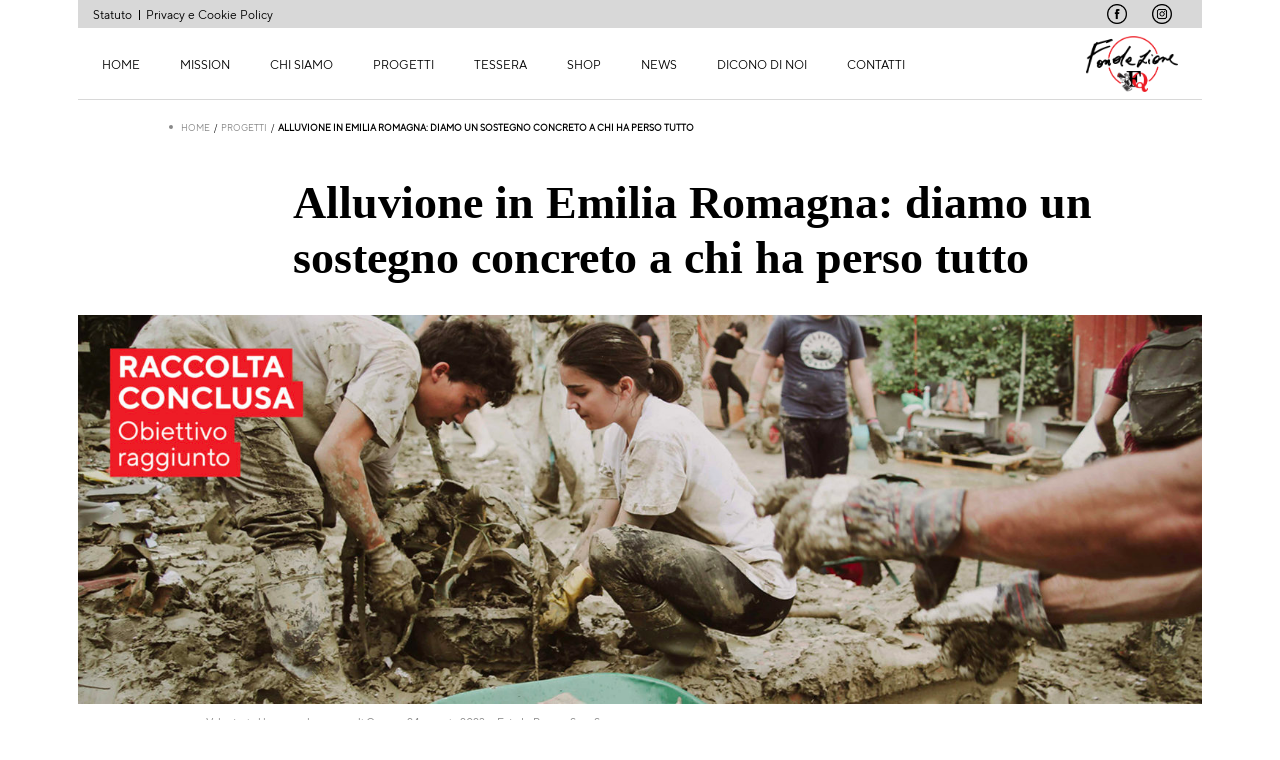

--- FILE ---
content_type: text/html; charset=UTF-8
request_url: https://www.fondazioneilfattoquotidiano.org/2023/05/31/alluvione-in-emilia-romagna-diamo-un-sostegno-concreto-a-chi-ha-perso-tutto/
body_size: 8151
content:
<!doctype html>
<html lang="it-IT">
<head>
	<meta charset="UTF-8">
	<meta name="viewport" content="width=device-width, initial-scale=1">
	<link rel="profile" href="https://gmpg.org/xfn/11">

	<title>Alluvione in Emilia Romagna: diamo un sostegno concreto a chi ha perso tutto &#8211; Fondazione il Fatto Quotidiano</title>
<meta name='robots' content='max-image-preview:large' />
<link rel='dns-prefetch' href='//cdnjs.cloudflare.com' />
<link rel='dns-prefetch' href='//unpkg.com' />
<link rel='dns-prefetch' href='//s.w.org' />
<link rel='dns-prefetch' href='//www.fondazioneilfattoquotidiano.org' />
<link rel="alternate" type="application/rss+xml" title="Fondazione il Fatto Quotidiano &raquo; Feed" href="https://www.fondazioneilfattoquotidiano.org/feed/" />
<link rel="alternate" type="application/rss+xml" title="Fondazione il Fatto Quotidiano &raquo; Feed dei commenti" href="https://www.fondazioneilfattoquotidiano.org/comments/feed/" />
<link rel="alternate" type="application/rss+xml" title="Fondazione il Fatto Quotidiano &raquo; Alluvione in Emilia Romagna: diamo un sostegno concreto a chi ha perso tutto Feed dei commenti" href="https://www.fondazioneilfattoquotidiano.org/2023/05/31/alluvione-in-emilia-romagna-diamo-un-sostegno-concreto-a-chi-ha-perso-tutto/feed/" />
		<script>
			window._wpemojiSettings = {"baseUrl":"https:\/\/s.w.org\/images\/core\/emoji\/13.1.0\/72x72\/","ext":".png","svgUrl":"https:\/\/s.w.org\/images\/core\/emoji\/13.1.0\/svg\/","svgExt":".svg","source":{"concatemoji":"https:\/\/www.fondazioneilfattoquotidiano.org\/wp-includes\/js\/wp-emoji-release.min.js?ver=5.8.1"}};
			!function(e,a,t){var n,r,o,i=a.createElement("canvas"),p=i.getContext&&i.getContext("2d");function s(e,t){var a=String.fromCharCode;p.clearRect(0,0,i.width,i.height),p.fillText(a.apply(this,e),0,0);e=i.toDataURL();return p.clearRect(0,0,i.width,i.height),p.fillText(a.apply(this,t),0,0),e===i.toDataURL()}function c(e){var t=a.createElement("script");t.src=e,t.defer=t.type="text/javascript",a.getElementsByTagName("head")[0].appendChild(t)}for(o=Array("flag","emoji"),t.supports={everything:!0,everythingExceptFlag:!0},r=0;r<o.length;r++)t.supports[o[r]]=function(e){if(!p||!p.fillText)return!1;switch(p.textBaseline="top",p.font="600 32px Arial",e){case"flag":return s([127987,65039,8205,9895,65039],[127987,65039,8203,9895,65039])?!1:!s([55356,56826,55356,56819],[55356,56826,8203,55356,56819])&&!s([55356,57332,56128,56423,56128,56418,56128,56421,56128,56430,56128,56423,56128,56447],[55356,57332,8203,56128,56423,8203,56128,56418,8203,56128,56421,8203,56128,56430,8203,56128,56423,8203,56128,56447]);case"emoji":return!s([10084,65039,8205,55357,56613],[10084,65039,8203,55357,56613])}return!1}(o[r]),t.supports.everything=t.supports.everything&&t.supports[o[r]],"flag"!==o[r]&&(t.supports.everythingExceptFlag=t.supports.everythingExceptFlag&&t.supports[o[r]]);t.supports.everythingExceptFlag=t.supports.everythingExceptFlag&&!t.supports.flag,t.DOMReady=!1,t.readyCallback=function(){t.DOMReady=!0},t.supports.everything||(n=function(){t.readyCallback()},a.addEventListener?(a.addEventListener("DOMContentLoaded",n,!1),e.addEventListener("load",n,!1)):(e.attachEvent("onload",n),a.attachEvent("onreadystatechange",function(){"complete"===a.readyState&&t.readyCallback()})),(n=t.source||{}).concatemoji?c(n.concatemoji):n.wpemoji&&n.twemoji&&(c(n.twemoji),c(n.wpemoji)))}(window,document,window._wpemojiSettings);
		</script>
		<style>
img.wp-smiley,
img.emoji {
	display: inline !important;
	border: none !important;
	box-shadow: none !important;
	height: 1em !important;
	width: 1em !important;
	margin: 0 .07em !important;
	vertical-align: -0.1em !important;
	background: none !important;
	padding: 0 !important;
}
</style>
	<link rel='stylesheet' id='eo-leaflet.js-css'  href='https://www.fondazioneilfattoquotidiano.org/wp-content/plugins/event-organiser/lib/leaflet/leaflet.min.css?ver=1.4.0' media='all' />
<style id='eo-leaflet.js-inline-css'>
.leaflet-popup-close-button{box-shadow:none!important;}
</style>
<link rel='stylesheet' id='wp-block-library-css'  href='https://www.fondazioneilfattoquotidiano.org/wp-includes/css/dist/block-library/style.min.css?ver=5.8.1' media='all' />
<link rel='stylesheet' id='ffq-style-css'  href='https://www.fondazioneilfattoquotidiano.org/wp-content/themes/ffq/style.css?ver=1677833872329' media='all' />
<link rel='stylesheet' id='font-awesome-css'  href='https://www.fondazioneilfattoquotidiano.org/wp-content/themes/ffq/fontawesome-free-5.15.4-web/css/all.css?ver=5.8.1' media='all' />
<link rel='stylesheet' id='ffq-styles-css'  href='https://www.fondazioneilfattoquotidiano.org/wp-content/themes/ffq/css/main.min.css?ver=1677833872329' media='all' />
<script src='https://cdnjs.cloudflare.com/ajax/libs/modernizr/2.8.3/modernizr.min.js?ver=1' id='modernizr-js'></script>
<script src='https://cdnjs.cloudflare.com/ajax/libs/jquery/3.6.0/jquery.min.js?ver=1' id='jQuery-js'></script>
<script src='https://unpkg.com/flickity@2/dist/flickity.pkgd.min.js?ver=1' id='Flickity-js'></script>
<script src='https://www.fondazioneilfattoquotidiano.org/wp-content/themes/ffq/js/vendor/threads-ajax-pagination.js?ver=1' id='ffq-threads-ajax-js-js'></script>
<link rel="https://api.w.org/" href="https://www.fondazioneilfattoquotidiano.org/wp-json/" /><link rel="alternate" type="application/json" href="https://www.fondazioneilfattoquotidiano.org/wp-json/wp/v2/posts/3173" /><link rel="EditURI" type="application/rsd+xml" title="RSD" href="https://www.fondazioneilfattoquotidiano.org/xmlrpc.php?rsd" />
<link rel="wlwmanifest" type="application/wlwmanifest+xml" href="https://www.fondazioneilfattoquotidiano.org/wp-includes/wlwmanifest.xml" /> 
<meta name="generator" content="WordPress 5.8.1" />
<link rel="canonical" href="https://www.fondazioneilfattoquotidiano.org/2023/05/31/alluvione-in-emilia-romagna-diamo-un-sostegno-concreto-a-chi-ha-perso-tutto/" />
<link rel='shortlink' href='https://www.fondazioneilfattoquotidiano.org/?p=3173' />
<link rel="alternate" type="application/json+oembed" href="https://www.fondazioneilfattoquotidiano.org/wp-json/oembed/1.0/embed?url=https%3A%2F%2Fwww.fondazioneilfattoquotidiano.org%2F2023%2F05%2F31%2Falluvione-in-emilia-romagna-diamo-un-sostegno-concreto-a-chi-ha-perso-tutto%2F" />
<link rel="alternate" type="text/xml+oembed" href="https://www.fondazioneilfattoquotidiano.org/wp-json/oembed/1.0/embed?url=https%3A%2F%2Fwww.fondazioneilfattoquotidiano.org%2F2023%2F05%2F31%2Falluvione-in-emilia-romagna-diamo-un-sostegno-concreto-a-chi-ha-perso-tutto%2F&#038;format=xml" />
<link rel="pingback" href="https://www.fondazioneilfattoquotidiano.org/xmlrpc.php"><style>.recentcomments a{display:inline !important;padding:0 !important;margin:0 !important;}</style>
	<!-- Global site tag (gtag.js) - Google Analytics -->
	<script async src="https://www.googletagmanager.com/gtag/js?id=G-0K8CGZ7C7H"></script>
	<script>
		window.dataLayer = window.dataLayer || [];
		function gtag(){dataLayer.push(arguments);}
		gtag('js', new Date());

		gtag('config', 'G-0K8CGZ7C7H');
	</script>
	<meta property="og:title" content=" &raquo; Alluvione in Emilia Romagna: diamo un sostegno concreto a chi ha perso tutto" />
	<meta property="og:type" content="blog" />
	<meta property="og:url" content="https://www.fondazioneilfattoquotidiano.org/2023/05/31/alluvione-in-emilia-romagna-diamo-un-sostegno-concreto-a-chi-ha-perso-tutto/" />
		<meta property="og:image" content="https://www.fondazioneilfattoquotidiano.org/fondazionefq/uploads/2023/05/emilia-anteprima-chiusa-1024x538.jpg" />
		<script async type="text/javascript" src="//clickio.mgr.consensu.org/t/consent_223788.js"></script>
</head>

<body class="post-template-default single single-post postid-3173 single-format-standard">
<div id="page" class="site">
	<a class="skip-link screen-reader-text" href="#primary">Skip to content</a>

	<header id="masthead" class="site-header">

		<div class="banner">
			<div id="banner-navigation" class="banner-navigation">
				<div class="menu-banner-menu-container"><ul id="banner-menu" class="menu"><li id="menu-item-167" class="menu-item menu-item-type-custom menu-item-object-custom menu-item-167"><a href="https://www.fondazioneilfattoquotidiano.org/?page_id=357">Statuto</a></li>
<li id="menu-item-168" class="menu-item menu-item-type-custom menu-item-object-custom menu-item-168"><a href="https://www.fondazioneilfattoquotidiano.org/?page_id=354">Privacy e Cookie Policy</a></li>
</ul></div>			</div><!-- #banner-navigation -->
			<div id="social-navigation" class="social-navigation">
				<div class="menu-social-menu-container"><ul id="social-menu" class="menu"><li id="menu-item-170" class="ico-social-facebook menu-item menu-item-type-custom menu-item-object-custom menu-item-170"><a title="Facebook" target="_blank" rel="noopener" href="https://www.facebook.com/fondazionefattoquotidiano">Facebook</a></li>
<li id="menu-item-253" class="ico-social-instagram menu-item menu-item-type-custom menu-item-object-custom menu-item-253"><a href="https://www.instagram.com/fondazioneilfattoquotidiano/">Instagram</a></li>
</ul></div>			</div><!-- #social-navigation -->
		</div>


		<div class="navigation-container">
			<button class="hamburger-toggle js-hamburger-toggle">Menu</button>
			<nav id="site-navigation" class="main-navigation js-main-navigation">
				<div class="main-navigation-mobile">
					<button class="close-menu-mobile js-close-menu-mobile">Menu</button>
					<a href="https://www.fondazioneilfattoquotidiano.org/" rel="home" class="pjax-container logo-menu-mobile">Fondazione il Fatto Quotidiano</a>
				</div>
				<div class="menu-header-menu-container"><ul id="primary-menu" class="menu"><li id="menu-item-175" class="menu-item menu-item-type-custom menu-item-object-custom menu-item-175"><a href="/">Home</a></li>
<li id="menu-item-1052" class="menu-item menu-item-type-post_type menu-item-object-page menu-item-1052"><a href="https://www.fondazioneilfattoquotidiano.org/mission/">Mission</a></li>
<li id="menu-item-922" class="menu-item menu-item-type-post_type menu-item-object-page menu-item-922"><a href="https://www.fondazioneilfattoquotidiano.org/chi-siamo/">Chi siamo</a></li>
<li id="menu-item-221" class="menu-item menu-item-type-taxonomy menu-item-object-category current-post-ancestor current-menu-parent current-post-parent menu-item-221"><a href="https://www.fondazioneilfattoquotidiano.org/category/progetti/">Progetti</a></li>
<li id="menu-item-1640" class="menu-item menu-item-type-post_type menu-item-object-page menu-item-1640"><a href="https://www.fondazioneilfattoquotidiano.org/tessera/">Tessera</a></li>
<li id="menu-item-224" class="menu-item menu-item-type-custom menu-item-object-custom menu-item-224"><a href="https://shop.tinaba.it/1011812/public/1006543/1005935">Shop</a></li>
<li id="menu-item-1203" class="menu-item menu-item-type-taxonomy menu-item-object-category menu-item-1203"><a href="https://www.fondazioneilfattoquotidiano.org/category/news/">News</a></li>
<li id="menu-item-682" class="menu-item menu-item-type-post_type menu-item-object-page menu-item-682"><a href="https://www.fondazioneilfattoquotidiano.org/dicono-di-noi/">Dicono di noi</a></li>
<li id="menu-item-229" class="menu-item menu-item-type-post_type menu-item-object-page menu-item-229"><a href="https://www.fondazioneilfattoquotidiano.org/contatti/">Contatti</a></li>
</ul></div>
				<div class="menu-social-menu-container"><ul id="social-menu" class="menu"><li class="ico-social-facebook menu-item menu-item-type-custom menu-item-object-custom menu-item-170"><a title="Facebook" target="_blank" rel="noopener" href="https://www.facebook.com/fondazionefattoquotidiano">Facebook</a></li>
<li class="ico-social-instagram menu-item menu-item-type-custom menu-item-object-custom menu-item-253"><a href="https://www.instagram.com/fondazioneilfattoquotidiano/">Instagram</a></li>
</ul></div>				<div class="menu-banner-menu-container"><ul id="banner-menu" class="menu"><li class="menu-item menu-item-type-custom menu-item-object-custom menu-item-167"><a href="https://www.fondazioneilfattoquotidiano.org/?page_id=357">Statuto</a></li>
<li class="menu-item menu-item-type-custom menu-item-object-custom menu-item-168"><a href="https://www.fondazioneilfattoquotidiano.org/?page_id=354">Privacy e Cookie Policy</a></li>
</ul></div>			</nav><!-- #site-navigation -->

			<!-- .site-branding -->
	    <div class="site-branding">
	      <a href="https://www.fondazioneilfattoquotidiano.org/" rel="home" class="pjax-container">Fondazione il Fatto Quotidiano</a>
	    </div><!-- .site-branding -->
		</div>

	</header><!-- #masthead -->

	<main id="primary" class="site-main">

		
<ul id="ffq_breadcrumbs" class="ffq_breadcrumbs"><li class="item-home"><a class="bread-link bread-home" href="https://www.fondazioneilfattoquotidiano.org" title="Home">Home</a></li><li class="separator separator-home"> / </li><li class="item-cat"><a href="https://www.fondazioneilfattoquotidiano.org/category/progetti/">Progetti</a></li><li class="separator"> / </li><li class="item-current item-3173"><strong class="bread-current bread-3173" title="Alluvione in Emilia Romagna: diamo un sostegno concreto a chi ha perso tutto">Alluvione in Emilia Romagna: diamo un sostegno concreto a chi ha perso tutto</strong></li></ul>
<article id="post-3173" class="post-3173 post type-post status-publish format-standard has-post-thumbnail hentry category-progetti">
	<header class="entry-header">
		<h1 class="entry-title">Alluvione in Emilia Romagna: diamo un sostegno concreto a chi ha perso tutto</h1>			<div class="entry-meta">
				<span class="posted-on">Posted on <a href="https://www.fondazioneilfattoquotidiano.org/2023/05/31/alluvione-in-emilia-romagna-diamo-un-sostegno-concreto-a-chi-ha-perso-tutto/" rel="bookmark"><time class="entry-date published" datetime="2023-05-31T00:17:48+02:00">31 Maggio 2023</time><time class="updated" datetime="2025-11-04T16:41:54+01:00">4 Novembre 2025</time></a></span><span class="byline"> by <span class="author vcard"><a class="url fn n" href="https://www.fondazioneilfattoquotidiano.org/author/ifelicetti/">IFelicetti</a></span></span>			</div><!-- .entry-meta -->
			</header><!-- .entry-header -->

	<!-- ?php ffq_post_thumbnail(); ? -->

	<div class="entry-content">
		
<figure class="block-full-image wp-block-acf-full-image" id="full-image-block_64709f5a2ddb1">
  <img width="2560" height="886" src="https://www.fondazioneilfattoquotidiano.org/fondazionefq/uploads/2023/05/emilia-det-chiusa-scaled.jpg" class="attachment-full size-full" alt="" loading="lazy" srcset="https://www.fondazioneilfattoquotidiano.org/fondazionefq/uploads/2023/05/emilia-det-chiusa-scaled.jpg 2560w, https://www.fondazioneilfattoquotidiano.org/fondazionefq/uploads/2023/05/emilia-det-chiusa-300x104.jpg 300w, https://www.fondazioneilfattoquotidiano.org/fondazionefq/uploads/2023/05/emilia-det-chiusa-1024x354.jpg 1024w, https://www.fondazioneilfattoquotidiano.org/fondazionefq/uploads/2023/05/emilia-det-chiusa-768x266.jpg 768w, https://www.fondazioneilfattoquotidiano.org/fondazionefq/uploads/2023/05/emilia-det-chiusa-1536x532.jpg 1536w, https://www.fondazioneilfattoquotidiano.org/fondazionefq/uploads/2023/05/emilia-det-chiusa-2048x709.jpg 2048w" sizes="(max-width: 2560px) 100vw, 2560px" />  <figcaption>Volontari al lavoro nel comune di Cesena, 24 maggio 2023 — Foto LaPresse, Sara Sonnessa</figcaption>
</figure>




<div id="personas-block_64709da6d9ae2" class="block-personas wp-block-acf-personas">
</div>



<div class="block-right-paragraph wp-block-acf-right-paragraph" id="right-paragraph-block_64709bf07db6d">
  <p>Per dare un supporto concreto all’emergenza alluvionale in Romagna, la <em><strong>Fondazione Il Fatto Quotidiano</strong></em> e l&#8217;associazione<em> ravennate <strong>Cuore e Territorio</strong></em> hanno avviato una raccolta fondi per <strong>reperire beni di prima necessità</strong> per gli sfollati e sostenere i servizi di <strong>assistenza in favore di famiglie e persone fragili</strong>, la cui condizione è aggravata dall’inondazione.</p>
<p>Oggi, la maggioranza delle persone è rientrata nelle proprie abitazioni, ma la situazione è ancora drammatica. <strong>Servono generi di prima necessità: non solo cibo</strong>,<strong> ma anche vestiti</strong>,<strong> soprattutto per i bambini</strong>.</p>
<p>Alcuni paesi sono ancora in condizioni fortemente critiche. A Conselice, tuttora allagata, <strong>l’acqua è stagnante</strong>,<strong> con gravi rischi sanitari</strong>. <strong>Molte strade sono ancora bloccate</strong> dai materiali travolti dall’acqua, diventati <strong>rifiuti maleodoranti</strong> con l&#8217;esposizione al sole.</p>
<p><strong>Molte persone hanno perso tutto. Il loro primo pensiero è ricostruire. Aiutiamole con un sostegno economico</strong>.</p>
</div>




<div id="personas-block_6470a015c97ca" class="block-personas wp-block-acf-personas">
</div>




<div id="personas-block_6470a01ac97cb" class="block-personas wp-block-acf-personas">
</div>



<div class="block-color-block wp-block-acf-color-block" id="color-block-block_6470a021c97cc">
  <figure><img width="2500" height="2500" src="https://www.fondazioneilfattoquotidiano.org/fondazionefq/uploads/2023/05/emilia-block-det-bonifico.jpg" class="attachment-full size-full" alt="" loading="lazy" srcset="https://www.fondazioneilfattoquotidiano.org/fondazionefq/uploads/2023/05/emilia-block-det-bonifico.jpg 2500w, https://www.fondazioneilfattoquotidiano.org/fondazionefq/uploads/2023/05/emilia-block-det-bonifico-300x300.jpg 300w, https://www.fondazioneilfattoquotidiano.org/fondazionefq/uploads/2023/05/emilia-block-det-bonifico-1024x1024.jpg 1024w, https://www.fondazioneilfattoquotidiano.org/fondazionefq/uploads/2023/05/emilia-block-det-bonifico-150x150.jpg 150w, https://www.fondazioneilfattoquotidiano.org/fondazionefq/uploads/2023/05/emilia-block-det-bonifico-768x768.jpg 768w, https://www.fondazioneilfattoquotidiano.org/fondazionefq/uploads/2023/05/emilia-block-det-bonifico-1536x1536.jpg 1536w, https://www.fondazioneilfattoquotidiano.org/fondazionefq/uploads/2023/05/emilia-block-det-bonifico-2048x2048.jpg 2048w" sizes="(max-width: 2500px) 100vw, 2500px" /></figure>
  <div>
    <span class="label">ALLUVIONE IN EMILIA ROMAGNA</span>
    <h3 class="title-1">Raccolta fondi per sostenere l’assistenza alle comunità emiliane</h3>
    <p><div>La <i>Fondazione Il Fatto Quotidiano</i> intende supportare l’associazione ravennate <i>Cuore e Territorio</i> con una raccolta fondi per reperire beni di prima necessità per gli sfollati e sostenere i servizi di assistenza in favore di famiglie fragili, la cui condizione è aggravata dall’emergenza alluvione.<b></b></div>
</p>
    <a href="https://crowdfunding.tinaba.it/raccolta-fondi-per-sostenere-l-assistenza-alle-comunita-emiliane-colpite-dall-alluvione" class="ajaxlink btn-default white" target="_blank">VAI ALL&#039;INIZIATIVA</a>
  </div>
  <style type="text/css">
      #color-block-block_6470a021c97cc {
          background: ;
      }
  </style>
</div>




<div id="personas-block_6470b4e88718c" class="block-personas wp-block-acf-personas">
</div>




<div id="personas-block_6470b4ea8718d" class="block-personas wp-block-acf-personas">
</div>




<div id="personas-block_6470b4ec8718e" class="block-personas wp-block-acf-personas">
</div>




<div id="high-paragraph-block_6470b4ef8718f" class="block-high-paragraph wp-block-acf-high-paragraph">
  <figure class="high-paragraph-image">
      </figure>
  <div class="high-paragraph-text">
    <p class="p1"><span style="font-weight: 400;"><br />
</span>Le donazioni sono gestite in modo trasparente e sicuro grazie alla collaborazione con <a href="https://bancaprofilo.tinaba.it/charity" target="_blank" rel="noopener"><em><strong>Tinaba</strong></em></a>, piattaforma fintech aperta a tutti i sistemi di pagamento, caratterizzata da una grande semplicità d&#8217;uso.</p>
<p>Un partner tecnologico e strategico che non prevede alcun costo di gestione, né commissioni. <strong>Con Tinaba, ogni euro donato è un euro che arriva per intero al destinatario della raccolta.</strong></p>
  </div>
</div>




<div id="personas-block_6470b4f787190" class="block-personas wp-block-acf-personas">
</div>




<div id="personas-block_6470b4f987191" class="block-personas wp-block-acf-personas">
</div>




<div id="personas-block_6470b4fb87192" class="block-personas wp-block-acf-personas">
</div>
	</div><!-- .entry-content -->

	<!--footer class="entry-footer">
		< ?php ffq_entry_footer(); ?>
	</footer><!- - .entry-footer -->
	<!-- blocco social -->
	<div class="block-social-article">
				<span>Condividi</span>

		<!-- FACEBOOK -->
    <!-- Load Facebook SDK for JavaScript -->
    <div id="fb-root"></div>
    <script>(function(d, s, id) {
    var js, fjs = d.getElementsByTagName(s)[0];
    if (d.getElementById(id)) return;
    js = d.createElement(s); js.id = id;
    js.src = "https://connect.facebook.net/en_US/sdk.js#xfbml=1&version=v3.0";
    fjs.parentNode.insertBefore(js, fjs);
    }(document, 'script', 'facebook-jssdk'));</script>
        <!-- <div class="fb-share-button btn-social" data-href="<	?php echo $current_slug; ?>" data-layout="button_count"></div> -->
		<a class='fb' target="_blank" href="http://www.facebook.com/sharer.php?u=https%3A%2F%2Fwww.fondazioneilfattoquotidiano.org%2F2023%2F05%2F31%2Falluvione-in-emilia-romagna-diamo-un-sostegno-concreto-a-chi-ha-perso-tutto%2F"><i class="fab fa-facebook-f"></i></a>
    <!-- TWITTER -->
    <a target="_blank" class="share-button share-twitter btn-social" href="https://twitter.com/intent/tweet?url=https://www.fondazioneilfattoquotidiano.org/2023/05/31/alluvione-in-emilia-romagna-diamo-un-sostegno-concreto-a-chi-ha-perso-tutto/&text=Alluvione in Emilia Romagna: diamo un sostegno concreto a chi ha perso tutto&via=" title="Tweet this"><i class="fab fa-twitter"></i></a>
    <!-- WHATSAPP -->
		<a class='wh'  target="_blank" href="https://api.whatsapp.com/send?text=Alluvione+in+Emilia+Romagna%3A+diamo+un+sostegno+concreto+a+chi+ha+perso+tutto https%3A%2F%2Fwww.fondazioneilfattoquotidiano.org%2F2023%2F05%2F31%2Falluvione-in-emilia-romagna-diamo-un-sostegno-concreto-a-chi-ha-perso-tutto%2F"><i class="fab fa-whatsapp"></i></a>
    <!-- <script>function openWhatsApp() { window.open('whatsapp://send?text=<	?php echo $current_slug; ?>'); }</script>
    <a href="" onclick="openWhatsApp();" class="share-whatsapp btn-social"><i class="fab fa-whatsapp"></i></a> -->
		<!-- MAIL -->

		<a href="mailto:?subject='Sito Fondazione Il Fatto Quotidiano'&amp;body=https://www.fondazioneilfattoquotidiano.org/2023/05/31/alluvione-in-emilia-romagna-diamo-un-sostegno-concreto-a-chi-ha-perso-tutto/" title="Email"><i class="far fa-envelope"></i></a>
	</div>
	<!-- fine blocco social -->
</article><!-- #post-3173 -->

		<!-- more article -->
		<div class="block-more-article block-three-post container-max-width js-carousel-article">
								<article class="default-post carousel-cell">
		        <span class='label'>Progetti</span>		        <figure><img src="https://www.fondazioneilfattoquotidiano.org/fondazionefq/uploads/2025/10/02-PSD_Immagine-in-evidenza-Raccolta-conclusa1.png" alt=""></figure>
		        <h3 class="title-3">Gaza, due anni all&#8217;inferno: aiutiamo con più forza Medici Senza Frontiere.</h3>
		        <p>La Fondazione Il Fatto Quotidiano in queste ore drammatiche sostiene Medici Senza Frontiere. La raccolta fondi ha l&#8217;obiettivo di portare cure ai feriti e reperire forniture mediche a chi sta operando in condizioni estreme per salvare vite umane.</p>
		        <a href="https://www.fondazioneilfattoquotidiano.org/2025/10/02/gaza-due-anni-allinferno-aiutiamo-con-piu-forza-medici-senza-frontiere/" class="btn-default ajaxlink">Continua</a>
		      </article>
										<article class="default-post carousel-cell">
		        <span class='label'>Progetti</span>		        <figure><img src="https://www.fondazioneilfattoquotidiano.org/fondazionefq/uploads/2025/09/city-2560-x-1344.png" alt=""></figure>
		        <h3 class="title-3">Un mezzo in più, per essere ovunque ci sia bisogno. Sosteniamo City Angels.</h3>
		        <p>Il furgone per cui passano amore e solidarietà: così i City Angels raggiungono chi ha bisogno. La nostra Fondazione ha già anticipato i costi per l’acquisto di un furgone. Ora tocca a noi, insieme a voi, coprire questa donazione e sostenere la loro missione.</p>
		        <a href="https://www.fondazioneilfattoquotidiano.org/2025/09/10/un-mezzo-in-piu-per-essere-ovunque-ci-sia-bisogno/" class="btn-default ajaxlink">Continua</a>
		      </article>
										<article class="default-post carousel-cell">
		        <span class='label'>Progetti</span>		        <figure><img src="https://www.fondazioneilfattoquotidiano.org/fondazionefq/uploads/2025/07/carrara-2560-x-1344.png" alt=""></figure>
		        <h3 class="title-3">Sosteniamo il Centro Sociale dell’Annunziata: un pasto in più. Un letto in più. Una speranza in più.</h3>
		        <p>La Fondazione Il Fatto Quotidiano affianca Il CENTRO SOCIALE DELL’ANNUNZIATA ODV per la realizzazione di un dormitorio e l’ampliamento della sala mensa.</p>
		        <a href="https://www.fondazioneilfattoquotidiano.org/2025/07/02/sosteniamo-il-centro-sociale-dellannunziata-di-carrara-un-pasto-in-piu-un-letto-in-piu-una-speranza-in-piu/" class="btn-default ajaxlink">Continua</a>
		      </article>
							</div>

	</main><!-- #main -->


	<footer id="colophon" class="site-footer">
		<div class="site-info">

				<div class="site-info-logo"><a href="/" title="Home - Fondazione FQ"><img src="https://www.fondazioneilfattoquotidiano.org/wp-content/themes/ffq/img/logo-footer.png" class="logo-footer" alt="Fondazione Il Fatto Quotidiano"/></a></div>

				<nav id="footer-navigation" class="footer-navigation">
					<div class="menu-footer-menu-container"><ul id="footer-menu" class="menu"><li id="menu-item-899" class="menu-item menu-item-type-post_type menu-item-object-page menu-item-home menu-item-899"><a href="https://www.fondazioneilfattoquotidiano.org/">HOME</a></li>
<li id="menu-item-900" class="menu-item menu-item-type-post_type menu-item-object-post menu-item-900"><a href="https://www.fondazioneilfattoquotidiano.org/mission/">MISSION</a></li>
<li id="menu-item-1011" class="menu-item menu-item-type-post_type menu-item-object-page menu-item-1011"><a href="https://www.fondazioneilfattoquotidiano.org/chi-siamo/">Chi siamo</a></li>
<li id="menu-item-502" class="menu-item menu-item-type-taxonomy menu-item-object-category current-post-ancestor current-menu-parent current-post-parent menu-item-502"><a href="https://www.fondazioneilfattoquotidiano.org/category/progetti/">Progetti</a></li>
<li id="menu-item-1641" class="menu-item menu-item-type-post_type menu-item-object-page menu-item-1641"><a href="https://www.fondazioneilfattoquotidiano.org/tessera/">Tessera</a></li>
<li id="menu-item-902" class="menu-item menu-item-type-custom menu-item-object-custom menu-item-902"><a href="https://shop.tinaba.it/1011812/public/1006543/1005935">SHOP</a></li>
<li id="menu-item-1238" class="menu-item menu-item-type-taxonomy menu-item-object-category menu-item-1238"><a href="https://www.fondazioneilfattoquotidiano.org/category/news/">News</a></li>
<li id="menu-item-901" class="menu-item menu-item-type-post_type menu-item-object-page menu-item-901"><a href="https://www.fondazioneilfattoquotidiano.org/dicono-di-noi/">Dicono di noi</a></li>
<li id="menu-item-501" class="menu-item menu-item-type-post_type menu-item-object-page menu-item-501"><a href="https://www.fondazioneilfattoquotidiano.org/contatti/">Contatti</a></li>
<li id="menu-item-499" class="menu-item menu-item-type-post_type menu-item-object-page menu-item-499"><a href="https://www.fondazioneilfattoquotidiano.org/statuto/">Statuto</a></li>
</ul></div>				</nav><!-- #site-navigation -->

		</div><!-- .site-info -->
	</footer><!-- #colophon -->
</div><!-- #page -->

<!-- tootlip calendar -->
<div class="tooltip-calendar js-tooltip-calendar"><div class="title-event"></div><div class="gg-shape-triangle"></div></div>


<!-- loading ajax -->
<div class="loading hidden">
	<div id="primary"></div>
	<div class="loading__overlay"></div>
</div>


<script src='https://www.fondazioneilfattoquotidiano.org/wp-content/themes/ffq/js/main.js?ver=1677833872329' id='ffq-main-js-js'></script>
<script src='https://www.fondazioneilfattoquotidiano.org/wp-content/themes/ffq/js/navigation.js?ver=1677833872329' id='ffq-navigation-js'></script>
<script src='https://www.fondazioneilfattoquotidiano.org/wp-includes/js/wp-embed.min.js?ver=5.8.1' id='wp-embed-js'></script>

</body>
</html>


--- FILE ---
content_type: text/css
request_url: https://www.fondazioneilfattoquotidiano.org/wp-content/themes/ffq/css/main.min.css?ver=1677833872329
body_size: 9457
content:
/*! HTML5 Boilerplate v8.0.0 | MIT License | https://html5boilerplate.com/ */@font-face{font-family:'TT Norms';src:url(../fonts/tt-norms.woff2) format("woff2");font-weight:400;font-display:swap;font-style:normal}@font-face{font-family:'TT Norms Medium';src:url(../fonts/tt-norms-medium.woff2) format("woff2");font-weight:600;font-display:swap;font-style:normal}@font-face{font-family:'TT Norms Italic';src:url(../fonts/tt-norms-italic.woff2) format("woff2");font-weight:400;font-display:swap;font-style:italic}#page>header{height:75px}@media (min-width:1024px){#page>header{height:auto;border-bottom:solid 1px #d8d8d8}}#page>header .banner{display:none;background-color:#d8d8d8;height:28px;padding-left:15px;padding-right:15px;font-size:12px;font-size:.75rem;line-height:calc(12px + 6px)}@media (min-width:1024px){#page>header .banner{display:-webkit-box;display:-ms-flexbox;display:flex;-webkit-box-orient:horizontal;-webkit-box-direction:normal;-ms-flex-direction:row;flex-direction:row;-webkit-box-pack:justify;-ms-flex-pack:justify;justify-content:space-between;-webkit-box-align:center;-ms-flex-align:center;align-items:center}}#page>header .navigation-container{padding:15px;display:-webkit-box;display:-ms-flexbox;display:flex;-webkit-box-orient:horizontal;-webkit-box-direction:normal;-ms-flex-direction:row;flex-direction:row;-webkit-box-pack:center;-ms-flex-pack:center;justify-content:center;height:48px;position:relative;width:100%;max-width:1124px;font-size:12px;font-size:.75rem;line-height:calc(12px + 6px);text-transform:uppercase}@media (min-width:1024px){#page>header .navigation-container{height:auto;-webkit-box-align:center;-ms-flex-align:center;align-items:center;margin-left:auto;margin-right:auto;padding:7.5px 15px}}#page>header .navigation-container .main-navigation{display:none;background-color:#fff;position:absolute;z-index:10;top:0;left:-100vw;width:90%;border-left:solid 1px #000;-webkit-box-shadow:5px 5px 10px 0 rgba(0,0,0,.31);box-shadow:5px 5px 10px 0 rgba(0,0,0,.31)}#page>header .navigation-container .main-navigation.open{display:block;left:0}@media (min-width:1024px){#page>header .navigation-container .main-navigation{display:block;left:0;position:inherit;border:none;-webkit-box-shadow:none;box-shadow:none}}#page>header .navigation-container .main-navigation .menu-banner-menu-container,#page>header .navigation-container .main-navigation .menu-social-menu-container{display:block}@media (min-width:1024px){#page>header .navigation-container .main-navigation .menu-banner-menu-container,#page>header .navigation-container .main-navigation .menu-social-menu-container{display:none}}#page>header .navigation-container .site-branding{position:absolute;z-index:2;top:15px;left:50%;-webkit-transform:translateX(-50%);transform:translateX(-50%)}@media (min-width:1024px){#page>header .navigation-container .site-branding{position:relative;top:auto;left:auto;-webkit-transform:none;transform:none;margin-right:0}}#page>header .navigation-container .site-branding a{display:block;width:78px;height:48px;background-image:url(../img/logo@2x.png);background-repeat:no-repeat;background-position:center;background-size:78px;overflow:hidden;text-indent:-999px}@media (min-width:1024px){#page>header .navigation-container .site-branding a{width:92px;height:56px;background-size:92px}}.main-navigation-mobile{display:-webkit-box;display:-ms-flexbox;display:flex;-webkit-box-orient:horizontal;-webkit-box-direction:normal;-ms-flex-direction:row;flex-direction:row;-webkit-box-pack:justify;-ms-flex-pack:justify;justify-content:space-between;padding:15px}@media (min-width:1024px){.main-navigation-mobile{display:none}}a.logo-menu-mobile{display:block;width:78px;height:48px;background-image:url(../img/logo@2x.png);background-repeat:no-repeat;background-position:center;background-size:78px;overflow:hidden;text-indent:-999px}.close-menu-mobile{border:none;background-color:transparent;background-image:url(../img/close@2x.png);background-repeat:no-repeat;background-position:center;background-size:25px;border-radius:0;width:32px;height:32px;overflow:hidden;text-indent:-999px;z-index:10;top:20px;left:15px;padding:0;margin-top:5px}ul#primary-menu{display:-webkit-box;display:-ms-flexbox;display:flex;-webkit-box-orient:vertical;-webkit-box-direction:normal;-ms-flex-direction:column;flex-direction:column;-webkit-box-pack:start;-ms-flex-pack:start;justify-content:flex-start;padding:15px 15px 90px}@media (min-width:1024px){ul#primary-menu{-webkit-box-orient:horizontal;-webkit-box-direction:normal;-ms-flex-direction:row;flex-direction:row;-webkit-box-align:center;-ms-flex-align:center;align-items:center;padding:0}}ul#primary-menu>li{text-align:center;padding:0 20px;text-transform:uppercase;margin-bottom:15px;position:inherit}@media (min-width:1024px){ul#primary-menu>li{margin-bottom:0}ul#primary-menu>li:first-child{padding-left:0}}ul#primary-menu>li:last-child{margin-bottom:0}ul#primary-menu>li>a,ul#primary-menu>li>a:hover{text-align:left;font-size:20px;font-size:1.25rem;line-height:calc(20px + 6px)}@media (min-width:1024px){ul#primary-menu>li>a,ul#primary-menu>li>a:hover{text-align:center;font-size:12px;font-size:.75rem;line-height:calc(12px + 6px)}}ul#primary-menu>li.current-menu-item>a,ul#primary-menu>li.current-menu-item>a:hover,ul#primary-menu>li:hover>a,ul#primary-menu>li:hover>a:hover{color:#da3a31;position:relative}ul#primary-menu>li.current-menu-item>a::before,ul#primary-menu>li.current-menu-item>a:hover::before,ul#primary-menu>li:hover>a::before,ul#primary-menu>li:hover>a:hover::before{content:"";display:block;width:4px;height:4px;border-radius:50%;position:absolute;top:calc(50% - 2px);left:-15px;background-color:#da3a31}@media (min-width:1024px){ul#primary-menu>li.current-menu-item>a::before,ul#primary-menu>li.current-menu-item>a:hover::before,ul#primary-menu>li:hover>a::before,ul#primary-menu>li:hover>a:hover::before{left:calc(50% - 2px);top:inherit;bottom:-5px}}ul#primary-menu>li.current-menu-item:hover .sub-menu,ul#primary-menu>li:hover:hover .sub-menu{display:block!important}ul#primary-menu>li.active .sub-menu{display:block!important}ul#primary-menu>li .sub-menu{display:block;position:relative;top:0;left:0;-webkit-box-shadow:none;box-shadow:none;margin-top:20px}@media (min-width:1024px){ul#primary-menu>li .sub-menu{position:absolute;z-index:1;width:100%;background-color:#fff;left:calc(50% + 46px);top:calc(100% + 27px);-webkit-transform:translateX(-50%);transform:translateX(-50%);padding:30px 90px;text-transform:uppercase;margin-top:0;display:none;float:left}ul#primary-menu>li .sub-menu::before{content:"";display:block;width:100vw;height:100%;position:absolute;top:0;left:50%;-webkit-transform:translateX(-50%);transform:translateX(-50%);background-color:#fff;border-bottom:solid 1px #d8d8d8}ul#primary-menu>li .sub-menu::after{content:"";display:block;width:calc(100% - (15px * 12));height:1px;position:absolute;z-index:2;top:-1px;left:50%;-webkit-transform:translateX(-50%);transform:translateX(-50%);background-color:#000}}@media (min-width:1024px){ul#primary-menu>li .sub-menu>li{float:left;width:48%}ul#primary-menu>li .sub-menu>li.last-item-menu{float:right;display:none;padding:15px;margin-right:2%;text-transform:lowercase;text-align:left}ul#primary-menu>li .sub-menu>li:nth-child(2){display:block;height:auto;min-height:100px}ul#primary-menu>li .sub-menu>li.show{border-top:solid 1px #000;border-bottom:solid 1px #000}}ul#primary-menu>li .sub-menu>li>a{color:#888;position:relative;text-align:left;padding-left:10px;display:block;margin-bottom:15px}ul#primary-menu>li .sub-menu>li>a:hover{color:#000}ul#primary-menu>li .sub-menu>li>a:hover::before{content:"";display:block;width:4px;height:4px;border-radius:50%;position:absolute;top:calc(50% - 2px);left:-1px;background-color:#000}#banner-menu{display:-webkit-box;display:-ms-flexbox;display:flex;-webkit-box-orient:vertical;-webkit-box-direction:normal;-ms-flex-direction:column;flex-direction:column;-webkit-box-pack:start;-ms-flex-pack:start;justify-content:flex-start;-webkit-box-align:center;-ms-flex-align:center;align-items:center;background-color:#000;padding:15px 15px 75px}@media (min-width:1024px){#banner-menu{background-color:transparent;-webkit-box-orient:horizontal;-webkit-box-direction:normal;-ms-flex-direction:row;flex-direction:row;-webkit-box-align:center;-ms-flex-align:center;align-items:center;padding:0;margin:0}}#banner-menu li{text-align:center;padding:0 7px;font-size:12px;font-size:.75rem;line-height:calc(12px + 6px);position:relative;margin-bottom:30px}@media (min-width:1024px){#banner-menu li{margin-bottom:0}}#banner-menu li::before{content:"";display:block;width:1px;height:60%;background-color:#000;position:absolute;top:25%;left:0}#banner-menu li:first-child{padding-left:0}#banner-menu li:first-child::before{display:none}#banner-menu li a,#banner-menu li a:hover{color:#fff}@media (min-width:1024px){#banner-menu li a,#banner-menu li a:hover{color:#000}}#social-menu{display:-webkit-box;display:-ms-flexbox;display:flex;-webkit-box-orient:horizontal;-webkit-box-direction:normal;-ms-flex-direction:row;flex-direction:row;-webkit-box-pack:justify;-ms-flex-pack:justify;justify-content:space-between;padding:15px}@media (min-width:1024px){#social-menu{-webkit-box-pack:start;-ms-flex-pack:start;justify-content:flex-start;-webkit-box-align:center;-ms-flex-align:center;align-items:center}}#social-menu li{text-align:center;padding:0 7px;font-size:12px;font-size:.75rem;line-height:calc(12px + 6px);position:relative;width:28px;height:28px;background-repeat:no-repeat;background-position:center;background-size:28px;margin-right:25px;padding:0}@media (min-width:1024px){#social-menu li{width:20px;height:20px;background-size:20px}}#social-menu li:last-child{margin-right:0}#social-menu li a{width:28px;height:28px;text-indent:-999px;display:block;overflow:hidden}@media (min-width:1024px){#social-menu li a{width:20px;height:20px}}.hamburger-toggle{border:none;background-color:transparent;background-image:url(../img/panino@2x.png);background-repeat:no-repeat;background-position:center;background-size:25px;border-radius:0;width:32px;height:32px;overflow:hidden;text-indent:-999px;position:absolute;z-index:10;top:20px;left:15px;padding:0}@media (min-width:1024px){.hamburger-toggle{display:none}}.ico-social-facebook{background-image:url(../img/FB@2x.png)}.ico-social-twitter{background-image:url(../img/Twitter@2x.png)}.ico-social-instagram{background-image:url(../img/IG@2x.png)}.ico-social-youtube{background-image:url(../img/YT@2x.png)}.ico-social-messanger{background-image:url(../img/Messanger@2x.png)}footer{background-color:#000;color:#fff;padding:15px 15px 45px;font-size:12px;font-size:.75rem;line-height:calc(12px + 6px)}@media (min-width:1024px){footer{padding-bottom:90px}}footer a,footer a:hover,footer a:visited{color:#fff}footer .site-info{width:100%;max-width:1124px;margin:0 auto}.site-info-logo{height:72px;width:100%;margin-bottom:48px;display:-webkit-box;display:-ms-flexbox;display:flex;-webkit-box-orient:horizontal;-webkit-box-direction:normal;-ms-flex-direction:row;flex-direction:row;-webkit-box-pack:center;-ms-flex-pack:center;justify-content:center;position:relative}.site-info-logo::before{content:"";display:block;width:calc(50% - 80px);height:1px;background-color:#fff;position:absolute;z-index:1;top:50%;left:0}.site-info-logo::after{content:"";display:block;width:calc(50% - 80px);height:1px;background-color:#fff;position:absolute;z-index:1;top:50%;right:0}.site-info-logo .logo-footer{width:118px;height:72px}.site-info-logo .logo-footer img{width:100%}ul#footer-menu{display:-webkit-box;display:-ms-flexbox;display:flex;-webkit-box-orient:vertical;-webkit-box-direction:normal;-ms-flex-direction:column;flex-direction:column;-webkit-box-pack:center;-ms-flex-pack:center;justify-content:center}@media (min-width:1024px){ul#footer-menu{-webkit-box-orient:horizontal;-webkit-box-direction:normal;-ms-flex-direction:row;flex-direction:row}}ul#footer-menu li{text-align:center;padding:0 25px;text-transform:uppercase;margin-bottom:40px}@media (min-width:1024px){ul#footer-menu li{margin-bottom:0}}ul#footer-menu li:last-child{margin-bottom:0}.loading{position:fixed;z-index:2000;width:100vw;height:100vh;top:0;left:0;display:block}.loading.hidden{display:none}.loading #primary{position:absolute;width:60px;height:60px;z-index:20001;top:50%;left:50%;-webkit-transform:translate(-50%,-50%);transform:translate(-50%,-50%);border:solid 1px red}.loading .loading__overlay{position:fixed;z-index:1999;width:100vw;height:100vh;top:0;left:0;background-color:#fff;opacity:.5}form{width:100%}input{border:solid 1px #000!important;border-radius:4px;height:40px}input:placeholder{color:#888}input[type=text]{width:100%;margin-top:30px;margin-bottom:30px;padding-left:15px;padding-right:15px;text-transform:uppercase}@media (min-width:768px){input[type=text]{width:calc(100% - 200px);margin-top:0;margin-bottom:0}}input[type=submit]{cursor:pointer;background-color:transparent;margin-left:auto;margin-right:auto}@media (min-width:768px){input[type=submit]{margin-right:0}}select{width:100%;border-radius:0;border:none}.block-form{width:100%;max-width:700px;margin:0 auto;display:-webkit-box;display:-ms-flexbox;display:flex;-webkit-box-orient:vertical;-webkit-box-direction:normal;-ms-flex-direction:column;flex-direction:column;-ms-flex-wrap:nowrap;flex-wrap:nowrap;-webkit-box-pack:center;-ms-flex-pack:center;justify-content:center;padding-bottom:15px;position:relative}@media (min-width:768px){.block-form{padding-bottom:45px;-webkit-box-orient:horizontal;-webkit-box-direction:normal;-ms-flex-direction:row;flex-direction:row;-webkit-box-pack:justify;-ms-flex-pack:justify;justify-content:space-between}}.block-form::before{content:"";display:block;position:absolute;width:60%;height:1px;background-color:#000;top:0;left:50%;-webkit-transform:translateX(-50%);transform:translateX(-50%)}@media (min-width:768px){.block-form::before{display:none}}.block-form::after{content:"";display:block;position:absolute;width:60%;height:1px;background-color:#000;bottom:0;left:50%;-webkit-transform:translateX(-50%);transform:translateX(-50%)}@media (min-width:768px){.block-form::after{width:100%}}.block-form input[type=text]{background-image:url(../img/lente.png);background-repeat:no-repeat;background-position:calc(100% - 10px);background-size:25px}@media (min-width:1024px){.wp-admin .interface-interface-skeleton__sidebar{width:40%}}.wp-admin .interface-interface-skeleton__sidebar>.edit-post-sidebar{width:100%}.entry-title,.title-1{font-family:TimesNewRoman,"Times New Roman",Times,Baskerville,Georgia,serif;font-weight:700;line-height:1.2;margin:0 0 30px}@media (min-width:1024px){.entry-title,.title-1{font-size:46px;font-size:2.875rem;line-height:calc(46px + 6px);line-height:1.2}}.title-2{font-family:TimesNewRoman,"Times New Roman",Times,Baskerville,Georgia,serif;font-weight:700;font-size:35px;font-size:2.1875rem;line-height:calc(35px + 6px);margin:0 0 22.5px}.title-3{font-family:TimesNewRoman,"Times New Roman",Times,Baskerville,Georgia,serif;font-weight:700;font-size:26px;font-size:1.625rem;line-height:calc(26px + 6px);margin:0 0 15px}@media (min-width:1024px){.title-3{font-size:30px;font-size:1.875rem;line-height:calc(30px + 6px)}}.title-image{font-family:TimesNewRoman,"Times New Roman",Times,Baskerville,Georgia,serif;font-weight:700;font-size:25px;font-size:1.5625rem;line-height:calc(25px + 6px);margin:0 0 30px;color:#888;padding:0 15px}@media (min-width:1024px){.title-image{font-size:46px;font-size:2.875rem;line-height:calc(46px + 6px);margin:0 0 15px;padding:0}}.title-single{font-family:TimesNewRoman,"Times New Roman",Times,Baskerville,Georgia,serif;font-weight:700;font-size:30px;font-size:1.875rem;line-height:calc(30px + 6px);line-height:1.2;margin:0 0 45px}@media (min-width:1024px){.title-single{font-size:50px;font-size:3.125rem;line-height:calc(50px + 6px);line-height:1.2}}.title-single-medium{font-family:TimesNewRoman,"Times New Roman",Times,Baskerville,Georgia,serif;font-weight:700;font-size:31px;font-size:1.9375rem;line-height:calc(31px + 6px);line-height:1.2;margin:0 0 45px}@media (min-width:1024px){.title-single-medium{font-size:36px;font-size:2.25rem;line-height:calc(36px + 6px);line-height:1.2}}.container-max-width{width:100%;max-width:1124px;padding-left:15px;padding-right:15px;margin:0 auto 15px}.block-personas{display:-webkit-box;display:-ms-flexbox;display:flex;-webkit-box-orient:vertical;-webkit-box-direction:normal;-ms-flex-direction:column;flex-direction:column;-ms-flex-wrap:wrap;flex-wrap:wrap;width:100%;max-width:1124px;padding-left:15px;padding-right:15px;margin-left:auto;margin-right:auto;margin-bottom:15px}@media (min-width:768px){.block-personas{-webkit-box-orient:horizontal;-webkit-box-direction:normal;-ms-flex-direction:row;flex-direction:row;-webkit-box-pack:start;-ms-flex-pack:start;justify-content:flex-start}}.block-high-paragraph{display:-webkit-box;display:-ms-flexbox;display:flex;-webkit-box-orient:vertical;-webkit-box-direction:normal;-ms-flex-direction:column;flex-direction:column;-webkit-box-pack:start;-ms-flex-pack:start;justify-content:flex-start;-webkit-box-align:center;-ms-flex-align:center;align-items:center;width:calc(100% - (15px*3));max-width:700px;margin:15px auto 30px;padding-left:15px;padding-right:15px;padding-top:30px;border-top:solid 1px #000;border-bottom:solid 1px #000;position:relative}.block-high-paragraph::after{content:"";display:block;width:100vw;height:1px;background-color:#000;position:absolute;bottom:-1px;left:50%;-webkit-transform:translateX(-50%);transform:translateX(-50%)}@media (max-width:767px){.block-high-paragraph::after{display:none}}@media (min-width:768px){.block-high-paragraph{width:100%;width:calc(100% - (15px*6))}.block-high-paragraph::after{display:none}}@media (min-width:1024px){.block-high-paragraph{padding-top:15px}}.personas-single{width:100%;display:-webkit-box;display:-ms-flexbox;display:flex;-webkit-box-orient:vertical;-webkit-box-direction:normal;-ms-flex-direction:column;flex-direction:column;border-top:solid 1px #000;border-bottom:solid 1px #000;padding-top:10px;margin-top:15px}@media (min-width:768px){.personas-single{width:49%;margin-left:2%}.personas-single:first-child,.personas-single:nth-child(2n+1){margin-left:0}}@media (min-width:1024px){.personas-single{width:32%;margin-left:2%}.personas-single:nth-child(2n+1){margin-left:2%}.personas-single:first-child,.personas-single:nth-child(3n+1){margin-left:0}}.personas-image{width:100%;margin-bottom:20px}.personas-image img{width:100%}.personas-description{font-size:22px;font-size:1.375rem;line-height:calc(22px + 6px);margin:15px 0 30px}.high-paragraph-image{width:100%;max-width:470px}.high-paragraph-text{margin:15px auto 30px;text-align:center;font-size:21px;font-size:1.3125rem;line-height:calc(21px + 6px)}.high-paragraph-text b,.high-paragraph-text strong{font-family:'TT Norms Medium',sans-serif}.container-header-article,header.entry-header{width:100%;max-width:1124px;margin:0 auto;padding-left:15px;padding-right:15px}html body .block-three-post .container-header-article,html body .block-three-post header.entry-header{padding-left:0}@media (min-width:1024px){.container-header-article,header.entry-header{padding-left:215px}html body .block-three-post .container-header-article,html body .block-three-post header.entry-header{padding-left:0}}.container-header-article .entry-meta,header.entry-header .entry-meta{display:none}html body .event-content .container-header-article,html body .event-content header.entry-header{margin-bottom:90px}.block-section{border-top:solid 1px #000;width:100%;text-transform:uppercase;font-size:14px;font-size:.875rem;line-height:calc(14px + 6px);padding:25px 0 0;margin-bottom:30px;margin-left:auto;margin-right:auto}@media (min-width:1024px){.block-section{margin-bottom:60px}}.block-subtitle{font-size:19px;font-size:1.1875rem;line-height:calc(19px + 6px);margin-bottom:25px}.block-subtitle b,.block-subtitle strong{font-family:'TT Norms Medium',sans-serif}@media (min-width:1024px){.block-subtitle{font-size:21px;font-size:1.3125rem;line-height:calc(21px + 6px);line-height:32px}}.block-full-image{width:100%;margin-bottom:30px}.block-full-image img{width:100%;margin:0 0 10px}.block-full-image figcaption{font-size:11px;font-size:.6875rem;line-height:calc(11px + 6px);width:100%;padding:0 15px 15px;position:relative;color:#888;margin-bottom:45px}.block-full-image figcaption::after{position:absolute;z-index:1;bottom:0;left:50%;-webkit-transform:translateX(-50%);transform:translateX(-50%);content:"";width:calc(100% - (15px*6));height:1px;background-color:#000}@media (min-width:1024px){.block-full-image figcaption::after{display:none}}@media (min-width:1024px){.block-full-image figcaption{padding-left:10vw;margin-bottom:0}}@media (min-width:1024px){.block-full-image{margin-bottom:30px}}.block-right-paragraph{width:100%;max-width:1124px;padding-left:15px;padding-right:15px;margin-left:auto;margin-right:auto;margin-bottom:15px;font-family:TimesNewRoman,"Times New Roman",Times,Baskerville,Georgia,serif;font-weight:700;font-weight:400;font-size:18px;font-size:1.125rem;line-height:calc(18px + 6px);line-height:30px}@media (min-width:1024px){.block-right-paragraph{margin-bottom:30px;font-size:1.38rem;line-height:34px}}@media (min-width:1024px){.block-right-paragraph>*{padding-left:320px}}.block-image-title{width:100%;max-width:1124px;display:-webkit-box;display:-ms-flexbox;display:flex;-webkit-box-orient:vertical;-webkit-box-direction:normal;-ms-flex-direction:column;flex-direction:column;padding-left:15px;padding-right:15px;padding-top:30px;margin:30px auto 30px;position:relative}.block-image-title::after{position:absolute;z-index:1;bottom:0;left:50%;-webkit-transform:translateX(-50%);transform:translateX(-50%);content:"";width:calc(100% - (15px*6));height:1px;background-color:#000}@media (min-width:1024px){.block-image-title::after{left:inherit;right:0;-webkit-transform:none;transform:none;width:calc(100% - 335px);margin-left:320px}}.block-image-title::before{position:absolute;z-index:1;top:0;left:50%;-webkit-transform:translateX(-50%);transform:translateX(-50%);content:"";width:calc(100% - (15px*6));height:1px;background-color:#000}@media (min-width:1024px){.block-image-title::before{left:inherit;right:0;-webkit-transform:none;transform:none;width:calc(100% - 335px);margin-left:320px}}@media (min-width:1024px){.block-image-title{-webkit-box-orient:horizontal;-webkit-box-direction:normal;-ms-flex-direction:row;flex-direction:row;-webkit-box-pack:start;-ms-flex-pack:start;justify-content:flex-start;padding-left:0;padding-right:0}}.block-image-title figure.image{width:100%;margin-top:30px}.block-image-title figure.image img{width:100%;margin:0 0 10px}.block-image-title figure.image figcaption{font-size:11px;font-size:.6875rem;line-height:calc(11px + 6px);width:100%;padding:0 15px 15px;position:relative;color:#888;margin-bottom:45px}.block-image-title figure.image figcaption::after{position:absolute;z-index:1;bottom:0;left:50%;-webkit-transform:translateX(-50%);transform:translateX(-50%);content:"";width:calc(100% - (15px*6));height:1px;background-color:#000}@media (min-width:1024px){.block-image-title figure.image figcaption::after{display:none}}@media (min-width:1024px){.block-image-title figure.image figcaption{padding-left:10vw;margin-bottom:0}}.block-image-title figure.image::before{position:absolute;z-index:1;top:0;left:50%;-webkit-transform:translateX(-50%);transform:translateX(-50%);content:"";width:calc(100% - (15px*6));height:1px;background-color:#000}@media (min-width:1024px){.block-image-title figure.image::before{display:none}}@media (min-width:1024px){.block-image-title figure.image{width:50%;padding-right:25px;margin-top:0}}.block-image-title figure.image figcaption{margin-bottom:0}.block-image-title figure.image figcaption::after{display:none}.block-image-title>.text{width:100%}@media (min-width:1024px){.block-image-title>.text{width:50%}}.label{font-family:'TT Norms',sans-serif;text-transform:uppercase;font-size:14px;font-size:.875rem;line-height:calc(14px + 6px);margin-bottom:15px;display:block;padding:0 15px}@media (min-width:1024px){.label{padding:0}}html body .block-full-page-post .one-post .label,html body .default-post .label,html body .single-article .label{width:100%;text-align:center}html body .one-post .label{padding-left:0;text-align:center}@media (min-width:768px){html body .one-post .label{text-align:left}}html body .block-color-block .label{padding-left:0}.block-full-page-post{background-position:center;background-repeat:no-repeat;background-size:cover;display:-webkit-box;display:-ms-flexbox;display:flex;-webkit-box-orient:vertical;-webkit-box-direction:normal;-ms-flex-direction:column;flex-direction:column;margin-bottom:15px}@media (min-width:768px){.block-full-page-post{-webkit-box-pack:end;-ms-flex-pack:end;justify-content:flex-end;margin-bottom:45px}}.block-one-post{display:-webkit-box;display:-ms-flexbox;display:flex;-webkit-box-orient:vertical;-webkit-box-direction:normal;-ms-flex-direction:column;flex-direction:column;-webkit-box-pack:start;-ms-flex-pack:start;justify-content:flex-start;-ms-flex-wrap:nowrap;flex-wrap:nowrap}.block-one-post>article{width:100%}.block-two-post{display:-webkit-box;display:-ms-flexbox;display:flex;-webkit-box-orient:vertical;-webkit-box-direction:normal;-ms-flex-direction:column;flex-direction:column;-webkit-box-pack:start;-ms-flex-pack:start;justify-content:flex-start;-ms-flex-wrap:nowrap;flex-wrap:nowrap}@media (min-width:768px){.block-two-post{-webkit-box-orient:horizontal;-webkit-box-direction:normal;-ms-flex-direction:row;flex-direction:row;-webkit-box-align:stretch;-ms-flex-align:stretch;align-items:stretch;-ms-flex-line-pack:stretch;align-content:stretch}}.block-two-post>article{width:100%}@media (min-width:768px){.block-two-post>article{width:49%}.block-two-post>article:last-child{margin-left:2%}}.block-three-post{display:-webkit-box;display:-ms-flexbox;display:flex;-webkit-box-orient:vertical;-webkit-box-direction:normal;-ms-flex-direction:column;flex-direction:column;-webkit-box-pack:start;-ms-flex-pack:start;justify-content:flex-start;-ms-flex-wrap:wrap;flex-wrap:wrap}.block-three-post.flickity-enabled{margin-bottom:45px}@media (min-width:768px){.block-three-post{-webkit-box-orient:horizontal;-webkit-box-direction:normal;-ms-flex-direction:row;flex-direction:row;-webkit-box-align:stretch;-ms-flex-align:stretch;align-items:stretch;-ms-flex-line-pack:stretch;align-content:stretch}}.block-three-post>article{width:100%}@media (min-width:768px){.block-three-post>article{width:32%;margin-left:2%}.block-three-post>article:first-child,.block-three-post>article:nth-child(3n+1){margin-left:0}}@media (min-width:768px){.block-three-post.archive-events{-webkit-box-orient:vertical;-webkit-box-direction:normal;-ms-flex-direction:column;flex-direction:column;max-width:900px}.block-three-post.archive-events>article{width:100%;margin-left:0}.block-three-post.archive-events>article.default-post p{padding-left:0}}.carousel-cell{display:-webkit-box;display:-ms-flexbox;display:flex;-webkit-box-align:stretch;-ms-flex-align:stretch;align-items:stretch;min-height:100%}.one-post{position:relative;padding:15px 0;display:-webkit-box;display:-ms-flexbox;display:flex;-webkit-box-orient:vertical;-webkit-box-direction:normal;-ms-flex-direction:column;flex-direction:column;-webkit-box-align:start;-ms-flex-align:start;align-items:flex-start;-ms-flex-line-pack:stretch;align-content:stretch;-webkit-box-pack:start;-ms-flex-pack:start;justify-content:flex-start;-webkit-box-flex:0;-ms-flex:0 1 auto;flex:0 1 auto}.one-post.block-full-page-post,html body .block-one-post .one-post{padding-top:45px}.one-post.container-max-width::before{position:absolute;z-index:1;top:0;left:50%;-webkit-transform:translateX(-50%);transform:translateX(-50%);content:"";width:calc(100% - (15px*6));height:1px;background-color:#000}@media (min-width:1024px){.one-post.container-max-width::before{display:none}}.one-post.block-full-page-post::before,html body .block-one-post .one-post:before{position:absolute;z-index:1;top:0;left:50%;-webkit-transform:translateX(-50%);transform:translateX(-50%);content:"";width:calc(100% - (15px*6));height:1px;background-color:#000}.one-post.block-full-page-post::after,html body .block-one-post .one-post::after{position:absolute;z-index:1;bottom:0;left:50%;-webkit-transform:translateX(-50%);transform:translateX(-50%);content:"";width:calc(100% - (15px*6));height:1px;background-color:#000}html body .block-full-page-post .one-post{background-color:#fff;padding:15px;width:90%;max-width:520px;margin:30px 5%}html body .block-full-page-post .one-post::before{position:absolute;z-index:1;top:0;left:50%;-webkit-transform:translateX(-50%);transform:translateX(-50%);content:"";width:calc(100% - (15px*6));height:1px;background-color:#000;top:15px;width:60%}html body .block-full-page-post .one-post::after{position:absolute;z-index:1;bottom:0;left:50%;-webkit-transform:translateX(-50%);transform:translateX(-50%);content:"";width:calc(100% - (15px*6));height:1px;background-color:#000;bottom:15px;width:60%}@media (min-width:768px){.one-post{-webkit-box-orient:horizontal;-webkit-box-direction:normal;-ms-flex-direction:row;flex-direction:row}html body .block-full-page-post .one-post{margin:75px 5% 75px auto;padding:30px}}.one-post figure{-webkit-box-ordinal-group:3;-ms-flex-order:2;order:2;display:block}html body .block-full-page-post .one-post figure{display:none}@media (min-width:768px){.one-post figure{width:50%;-webkit-box-ordinal-group:2;-ms-flex-order:1;order:1;margin-bottom:30px}}.one-post figure figcaption{text-align:center;margin:30px auto 0}.one-post figure figcaption>a{display:inline-block;margin:0 auto;line-height:1.4}@media (min-width:768px){.one-post figure figcaption{display:none}}.one-post>div{-webkit-box-ordinal-group:2;-ms-flex-order:1;order:1}@media (min-width:768px){.one-post>div{-webkit-box-ordinal-group:3;-ms-flex-order:2;order:2;width:46%;margin-left:4%}html body .block-full-page-post .one-post>div{width:100%;margin-left:0}}.one-post>div>a{display:none}html body .block-full-page-post .one-post>div>a{display:-webkit-box;display:-ms-flexbox;display:flex}@media (min-width:768px){.one-post>div>a{display:-webkit-box;display:-ms-flexbox;display:flex}}.one-post h3{font-family:TimesNewRoman,"Times New Roman",Times,Baskerville,Georgia,serif;font-weight:700;line-height:1.2;margin-bottom:30px}@media (min-width:768px){.one-post h3{padding-left:0;padding-right:0}}@media (min-width:1024px){.one-post h3{font-size:46px;font-size:2.875rem;line-height:calc(46px + 6px);line-height:1.2}}.one-post p{-webkit-box-flex:1;-ms-flex-positive:1;flex-grow:1;display:none;margin-bottom:30px}html body .archive-events .one-post p{-webkit-box-flex:initial;-ms-flex-positive:initial;flex-grow:initial}html body .block-full-page-post .one-post p{display:block}@media (min-width:768px){.one-post p{display:block;padding-left:0;padding-right:0}}.single-article{position:relative;padding:15px 0;display:-webkit-box;display:-ms-flexbox;display:flex;-webkit-box-orient:vertical;-webkit-box-direction:normal;-ms-flex-direction:column;flex-direction:column;-webkit-box-align:start;-ms-flex-align:start;align-items:flex-start;-ms-flex-line-pack:stretch;align-content:stretch;-webkit-box-pack:start;-ms-flex-pack:start;justify-content:flex-start;-webkit-box-flex:0;-ms-flex:0 1 auto;flex:0 1 auto;width:100%;max-width:800px;margin:0 auto 15px}@media (min-width:768px){.single-article{margin:0 auto 30px}}.single-article::before{position:absolute;z-index:1;top:0;left:50%;-webkit-transform:translateX(-50%);transform:translateX(-50%);content:"";width:calc(100% - (15px*6));height:1px;background-color:#000;width:50%}@media (min-width:768px){.single-article p.two-column{-webkit-column-count:2;-moz-column-count:2;column-count:2}}.default-post{position:relative;padding:15px 0;display:-webkit-box;display:-ms-flexbox;display:flex;-webkit-box-orient:vertical;-webkit-box-direction:normal;-ms-flex-direction:column;flex-direction:column;-webkit-box-align:start;-ms-flex-align:start;align-items:flex-start;-ms-flex-line-pack:stretch;align-content:stretch;-webkit-box-pack:start;-ms-flex-pack:start;justify-content:flex-start;-webkit-box-flex:0;-ms-flex:0 1 auto;flex:0 1 auto}.default-post::before{position:absolute;z-index:1;top:0;left:50%;-webkit-transform:translateX(-50%);transform:translateX(-50%);content:"";width:calc(100% - (15px*6));height:1px;background-color:#000}html body .archive-events .default-post::before{display:none}html body .flickity-enabled .default-post{width:85%}@media (max-width:767px){html body .flickity-enabled .default-post{margin:0 7%}}.default-post figure{display:block;margin:0 0 30px;width:100vw;position:relative;left:-15px}html body .flickity-enabled .default-post figure{width:100%;left:0}@media (min-width:768px){.default-post figure{width:100%;left:0}}.default-post h3{margin-bottom:30px}@media (min-width:768px){.default-post h3{padding-left:15px;padding-right:15px}}.default-post p{-webkit-box-flex:1;-ms-flex-positive:1;flex-grow:1;display:block;margin-bottom:30px}html body .archive-events .default-post p{-webkit-box-flex:initial;-ms-flex-positive:initial;flex-grow:initial}@media (min-width:768px){.default-post p{padding-left:15px;padding-right:15px}}.btn-default{position:relative;margin:0 auto 15px;min-width:170px;border:solid 1px #000;padding:7.5px 30px;height:40px;display:-webkit-box;display:-ms-flexbox;display:flex;-webkit-box-pack:center;-ms-flex-pack:center;justify-content:center;-webkit-box-align:center;-ms-flex-align:center;align-items:center;border-radius:3px;text-transform:uppercase;-webkit-transition:all .3s ease-in-out;transition:all .3s ease-in-out;text-decoration:none!important}@media (max-width:767px){html body .block-three-post .btn-default{margin-bottom:30px}}html body .archive-events .btn-default{display:inline-block;line-height:1.5}.btn-default:hover{background-color:#000;color:#fff;text-decoration:none!important}html body .one-post .btn-default{margin-left:0}html body .block-full-page-post .one-post .btn-default{margin-left:auto}html body .block-color-block .btn-default,html body .block-launch-hp .btn-default{border-color:#fff;color:#fff}html body .block-color-block .btn-default:hover,html body .block-launch-hp .btn-default:hover{color:#000;background-color:#fff}html body .block-color-block .btn-default.White,html body .block-launch-hp .btn-default.White{background-color:#fff;border-color:#fff;color:#000}html body .block-color-block .btn-default.White:hover,html body .block-launch-hp .btn-default.White:hover{background-color:#000;color:#fff}.block-launch-hp{width:100%;position:relative;margin-bottom:30px}@media (min-width:768px){.block-launch-hp{margin-bottom:45px}}.block-launch-hp #playpause,.block-launch-hp .button{display:none}.block-launch-hp #mutebutton{position:absolute;z-index:100;border-radius:0;background-color:transparent;top:30px;right:30px;cursor:pointer;border:none!important;color:transparent;width:40px;height:40px;padding:0}.block-launch-hp .fas{color:#fff;font-size:30px;display:none;position:absolute;z-index:90;top:35px;right:35px}.block-launch-hp .fas.active{display:block}.block-launch-hp .overlay-content{position:absolute;bottom:30px;left:50%;-webkit-transform:translateX(-50%);transform:translateX(-50%);width:80%}@media (min-width:768px){.block-launch-hp .overlay-content{bottom:inherit;top:50%;-webkit-transform:translate(-50%,-50%);transform:translate(-50%,-50%)}}.block-launch-hp .overlay-content-title{-webkit-box-orient:horizontal;-webkit-box-direction:normal;-ms-flex-direction:row;flex-direction:row;-webkit-box-align:start;-ms-flex-align:start;align-items:flex-start;width:80%;display:none}@media (min-width:768px){.block-launch-hp .overlay-content-title{display:-webkit-box;display:-ms-flexbox;display:flex;width:50%}}.block-launch-hp .overlay-content-title h1{margin:0;color:#fff;text-transform:uppercase;font-size:30px;font-size:1.875rem;line-height:calc(30px + 6px)}@media (min-width:768px){.block-launch-hp .overlay-content-title h1{margin-left:30px}}.block-launch-hp .overlay-content-title>img{width:180px;height:auto}.block-launch-hp .overlay-content>a{display:block;margin-top:15px;margin-right:auto;margin-left:auto;text-align:center;line-height:1.5}@media (min-width:768px){.block-launch-hp .overlay-content>a{display:inline-block;margin-top:45px;margin-right:30px}}.container-video{position:relative}.container-video figure,.container-video video{display:none}.container-video figure.active,.container-video video.active{display:block}.block-more-article{margin:60px auto}@media (min-width:768px){.block-more-article{margin:75px auto}}.block-color-block{width:100%;display:-webkit-box;display:-ms-flexbox;display:flex;-webkit-box-orient:vertical;-webkit-box-direction:normal;-ms-flex-direction:column;flex-direction:column;background-color:#da3a31;margin-bottom:30px}@media (min-width:768px){.block-color-block{-webkit-box-orient:horizontal;-webkit-box-direction:normal;-ms-flex-direction:row;flex-direction:row}}.block-color-block>figure{width:100%}@media (min-width:768px){.block-color-block>figure{width:56%}}.block-color-block>div{color:#fff;padding:45px}@media (min-width:768px){.block-color-block>div{width:44%}}.block-color-block>div>a.btn-default{margin-top:30px}.search-title{text-align:center;margin-bottom:30px;padding-bottom:15px;position:relative}@media (min-width:768px){.search-title{padding-bottom:0;margin-bottom:75px}}.search-title::after{content:"";display:block;position:absolute;width:55%;height:1px;background-color:#000;bottom:0;left:50%;-webkit-transform:translateX(-50%);transform:translateX(-50%)}@media (min-width:768px){.search-title::after{display:none}}.search-title h1.page-title{margin:0;font-size:14px;font-size:.875rem;line-height:calc(14px + 6px);line-height:1;text-transform:uppercase;color:#888}.search-title h1.page-title span{color:#000}.block-calendar{width:100%;margin-bottom:30px;background-repeat:no-repeat;background-position:center;background-size:cover;padding:30px 15px;display:-webkit-box;display:-ms-flexbox;display:flex;-webkit-box-orient:vertical;-webkit-box-direction:normal;-ms-flex-direction:column;flex-direction:column;-webkit-box-pack:center;-ms-flex-pack:center;justify-content:center;position:relative}@media (min-width:1024px){.block-calendar{margin-bottom:30px;-webkit-box-pack:start;-ms-flex-pack:start;justify-content:flex-start;padding-left:5%}}.tooltip-calendar{display:block;opacity:1;position:absolute;z-index:-10;top:-100%;left:0;width:70%;max-width:250px;background-color:#fff;border:solid 1px #000;border-radius:8px;padding:15px}.tooltip-calendar.show{opacity:1;z-index:10}.tooltip-calendar .title-event{position:relative;z-index:2;color:#000;text-transform:uppercase}.tooltip-calendar .title-event a,.tooltip-calendar .title-event a:hover{text-decoration:underline;color:#da3a31}.gg-shape-triangle{position:absolute;top:100%;-webkit-transform:rotate(-180deg);transform:rotate(-180deg);width:22px;height:17px;border-left:1px solid transparent;border-bottom:0 solid}html body .rightArrow .gg-shape-triangle{right:30px}.gg-shape-triangle,.gg-shape-triangle::before{display:block;-webkit-box-sizing:border-box;box-sizing:border-box;border-right:1px solid transparent}.gg-shape-triangle::before{content:"";position:absolute;width:30px;height:30px;border-left:1px solid;border-top:1px solid;border-bottom:1px solid transparent;-webkit-transform:rotate(45deg) skew(10deg,10deg);transform:rotate(45deg) skew(10deg,10deg);left:-10px;bottom:-15px;background-color:#fff}.container-calendar{width:100%;max-width:490px;background-color:#fff;border:solid 1px #979797;position:relative;padding:45px 0}.container-calendar::before{position:absolute;z-index:1;top:0;left:50%;-webkit-transform:translateX(-50%);transform:translateX(-50%);content:"";width:calc(100% - (15px*6));height:1px;background-color:#000;top:15px}.container-calendar::after{position:absolute;z-index:1;bottom:0;left:50%;-webkit-transform:translateX(-50%);transform:translateX(-50%);content:"";width:calc(100% - (15px*6));height:1px;background-color:#000;bottom:15px}.container-calendar>.today{position:relative;float:right;padding-right:30px;font-size:24px;font-size:1.5rem;line-height:calc(24px + 6px);top:10px;font-family:TimesNewRoman,"Times New Roman",Times,Baskerville,Georgia,serif;font-weight:700}.container-calendar>.today::first-letter{text-transform:uppercase}.title-calendar{width:100%;margin:0 auto 40px;text-align:center;text-transform:uppercase;font-size:14px;font-size:.875rem;line-height:calc(14px + 6px)}.widget_calendar.eo-calendar{float:left;width:100%;clear:both;margin-top:20px}#wp-calendar{position:relative;width:100%;padding:15px 30px;margin-bottom:45px;border-top:solid 1px #979797;border-bottom:solid 1px #979797;display:-webkit-box;display:-ms-flexbox;display:flex;-webkit-box-orient:vertical;-webkit-box-direction:normal;-ms-flex-direction:column;flex-direction:column;-ms-flex-wrap:wrap;flex-wrap:wrap;width:100%}#wp-calendar caption{position:absolute;left:30px;top:-40px;color:#a4a4a4;font-family:TimesNewRoman,"Times New Roman",Times,Baskerville,Georgia,serif;font-weight:700}#wp-calendar thead{width:100%;display:-webkit-box;display:-ms-flexbox;display:flex;margin-bottom:15px}#wp-calendar thead tr{width:100%;display:-webkit-box;display:-ms-flexbox;display:flex;-webkit-box-orient:horizontal;-webkit-box-direction:normal;-ms-flex-direction:row;flex-direction:row;-ms-flex-wrap:wrap;flex-wrap:wrap}#wp-calendar thead tr th{width:calc(100% / 7);min-height:40px;vertical-align:middle;text-align:center}@media (min-width:768px){#wp-calendar thead tr th{min-height:50px}}#wp-calendar tbody{width:100%;display:-webkit-box;display:-ms-flexbox;display:flex;-webkit-box-orient:vertical;-webkit-box-direction:normal;-ms-flex-direction:column;flex-direction:column}#wp-calendar tbody tr{width:100%;display:-webkit-box;display:-ms-flexbox;display:flex;-webkit-box-orient:horizontal;-webkit-box-direction:normal;-ms-flex-direction:row;flex-direction:row;-ms-flex-wrap:wrap;flex-wrap:wrap}#wp-calendar tbody tr td{display:-webkit-box;display:-ms-flexbox;display:flex;-webkit-box-pack:center;-ms-flex-pack:center;justify-content:center;-webkit-box-align:center;-ms-flex-align:center;align-items:center;width:calc(100% / 7);height:40px;text-align:center}@media (min-width:768px){#wp-calendar tbody tr td{height:50px}}#wp-calendar tbody tr td.today{position:relative}#wp-calendar tbody tr td.event{position:relative}#wp-calendar tbody tr td.event a{color:#000;text-decoration:none;width:70%;height:83%;line-height:2.6}#wp-calendar tbody tr td.event.eo-past-date::before{content:"";display:block;position:absolute;z-index:0;width:44px;height:44px;left:50%;top:50%;-webkit-transform:translate(-50%,-50%);transform:translate(-50%,-50%);border:solid 2px #979797;border-radius:50%}#wp-calendar tbody tr td.event.eo-past-date.active a,#wp-calendar tbody tr td.event.eo-past-date:hover a{position:relative;z-index:1;color:#fff;text-decoration:none}#wp-calendar tbody tr td.event.eo-past-date.active::before,#wp-calendar tbody tr td.event.eo-past-date:hover::before{content:"";display:block;position:absolute;z-index:0;width:44px;height:44px;left:50%;top:50%;-webkit-transform:translate(-50%,-50%);transform:translate(-50%,-50%);border:solid 2px #979797;border-radius:50%;background-color:#979797}#wp-calendar tbody tr td.event.eo-event-running::before,#wp-calendar tbody tr td.event.eo-future-date::before,#wp-calendar tbody tr td.event.today.eo-event-future::before{content:"";display:block;position:absolute;z-index:0;width:44px;height:44px;left:50%;top:50%;-webkit-transform:translate(-50%,-50%);transform:translate(-50%,-50%);border:solid 2px #da3a31;border-radius:50%}#wp-calendar tbody tr td.event.eo-event-running.active a,#wp-calendar tbody tr td.event.eo-event-running:hover a,#wp-calendar tbody tr td.event.eo-future-date.active a,#wp-calendar tbody tr td.event.eo-future-date:hover a,#wp-calendar tbody tr td.event.today.eo-event-future.active a,#wp-calendar tbody tr td.event.today.eo-event-future:hover a{position:relative;z-index:1;color:#fff;text-decoration:none}#wp-calendar tbody tr td.event.eo-event-running.active::before,#wp-calendar tbody tr td.event.eo-event-running:hover::before,#wp-calendar tbody tr td.event.eo-future-date.active::before,#wp-calendar tbody tr td.event.eo-future-date:hover::before,#wp-calendar tbody tr td.event.today.eo-event-future.active::before,#wp-calendar tbody tr td.event.today.eo-event-future:hover::before{content:"";display:block;position:absolute;z-index:0;width:44px;height:44px;left:50%;top:50%;-webkit-transform:translate(-50%,-50%);transform:translate(-50%,-50%);border:solid 2px #da3a31;border-radius:50%;background-color:#da3a31}#wp-calendar>tfoot{display:-webkit-box;display:-ms-flexbox;display:flex;width:100%;position:relative}#wp-calendar>tfoot tr{display:-webkit-box;display:-ms-flexbox;display:flex;-webkit-box-pack:justify;-ms-flex-pack:justify;justify-content:space-between;width:100%}#eo-widget-next-month{position:absolute;bottom:-70px;right:0;float:right;background-color:transparent;background-image:url(../img/arrow-right.png);background-position:center;background-repeat:no-repeat;background-size:26px;width:33px;height:33px;border:solid 1px #000;border-radius:4px}#eo-widget-next-month a{display:block;overflow:hidden;text-indent:-999px}#eo-widget-prev-month{position:absolute;bottom:-70px;background-color:transparent;background-image:url(../img/arrow-left.png);background-position:center;background-repeat:no-repeat;background-size:26px;width:33px;height:33px;border:solid 1px #000;border-radius:4px}#eo-widget-prev-month a{display:block;overflow:hidden;text-indent:-999px}.qtip-jtools{border:solid 10px red!important}.qtip-default .qtip-titlebar{background-color:#fff!important}/*! Event Organiser tooltip style */.qtip-eo{background-color:#fff!important;border-color:#000!important;border-color-border-radius:6px!important;border-color-padding:15px!important;border-color-font-size:14px!important}.qtip-eo .qtip-titlebar{background-color:#fff;background-color-font-size:14px!important;background-color-color:#000!important}.qtip-titlebar+.qtip-content{display:none!important}.qtip-default{padding:0;border:none!important;background-color:transparent!important}.qtip-default .qtip-titlebar{border:solid 1px #000;padding:15px 15px 22.5px!important;font-size:16px;font-size:1rem;line-height:calc(16px + 6px);font-weight:700;text-transform:uppercase;border-radius:6px}.qtip{position:relative;opacity:0!important;background-color:#fff}.qtip::after{position:absolute;display:block;content:"";width:30px;height:30px;bottom:-19px;left:15px;z-index:2;border:solid 0 #000;border-width:31px 31px 0 31px;border-color:#fff transparent transparent transparent}.qtip::before{position:absolute;display:block;content:"";width:32px;height:32px;bottom:-21px;left:14px;z-index:-3;border:solid 0 #000;border-width:32px 32px 0 32px;border-color:#000 transparent transparent transparent}.qtip.qtip-focus{opacity:0!important}.qtip.show{opacity:1!important}.block-social-article{width:100%;max-width:1124px;margin:0 auto;padding:15px;display:-webkit-box;display:-ms-flexbox;display:flex;-webkit-box-orient:horizontal;-webkit-box-direction:normal;-ms-flex-direction:row;flex-direction:row;-ms-flex-wrap:wrap;flex-wrap:wrap;-webkit-box-pack:center;-ms-flex-pack:center;justify-content:center;position:relative}.block-social-article::before{content:"";width:80%;height:1px;background-color:#000;position:absolute;z-index:1;bottom:0;left:50%;-webkit-transform:translateX(-50%);transform:translateX(-50%);display:block}@media (min-width:1024px){.block-social-article{-webkit-box-pack:end;-ms-flex-pack:end;justify-content:flex-end;padding-left:120px;padding-right:120px}}.block-social-article>span{text-transform:uppercase;display:block;width:100%;text-align:center;margin-bottom:7.5px}@media (min-width:1024px){.block-social-article>span{display:inline-block;text-align:left;margin-right:15px;width:auto;margin-bottom:0}}.block-social-article>a,.block-social-article>div:not(#fb-root){display:inline-block;position:relative;margin-left:15px;margin-right:15px;cursor:pointer}@media (min-width:1024px){.block-social-article>a,.block-social-article>div:not(#fb-root){margin-right:0;margin-left:30px}}.block-social-article>a::after,.block-social-article>div:not(#fb-root)::after{content:"";width:26px;height:26px;position:absolute;z-index:1;top:50%;left:50%;-webkit-transform:translate(-50%,-50%);transform:translate(-50%,-50%);display:block;border-radius:50%;border:solid .125em #000}.block-social-article>a:hover,.block-social-article>div:not(#fb-root):hover{color:#fff}.block-social-article>a:hover::before,.block-social-article>div:not(#fb-root):hover::before{content:"";width:32px;height:32px;position:absolute;z-index:-1;top:50%;left:50%;-webkit-transform:translate(-50%,-50%);transform:translate(-50%,-50%);display:block;border-radius:50%;background-color:#da3a31}.block-social-article>a:hover::after,.block-social-article>div:not(#fb-root):hover::after{border-color:#fff}.fa-whatsapp::before{position:relative;top:-1px;left:1px}.fa-envelope::before{position:relative;top:0;left:0}.btn-link-evento,.btn-link-evento:hover{color:#da3a31!important;display:inline-block}.eo-event-meta{list-style:none!important;margin:0 0 15px!important;text-transform:uppercase;text-align:left;position:relative}.eo-event-meta::before{content:"";width:100%;height:1px;background-color:#000;position:absolute;top:-15px;left:0}.fb_iframe_widget{margin:0!important}.fb_iframe_widget span{display:inline-block;position:relative;text-align:justify;width:30px!important;height:30px!important;position:absolute!important;left:-15px;top:2px;opacity:0;z-index:10}html body .block-three-post .eventorganiser-event-meta{padding:0 15px}.eventorganiser-event-meta strong{font-weight:700}@media (max-width:767px){.wp-block-video{padding:0 15px}}@media (max-width:767px){.entry-content .blocks-gallery-grid{list-style:none;margin:0}}@media (max-width:767px){.wp-block-gallery{padding:0 15px}}html{padding:0;margin:0;overflow-x:hidden}html body{font-family:'TT Norms',sans-serif;color:#000;font-size:16px;font-size:1rem;line-height:calc(16px + 6px);line-height:1.6;-webkit-appearance:none;-moz-appearance:none;appearance:none;overflow-x:hidden;width:100vw;max-width:1124px;padding:0;margin:0 auto;overflow-y:hidden}html body.active_scroll{overflow-y:auto}html body #main{-webkit-transition:opacity .3s ease-in-out;transition:opacity .3s ease-in-out;opacity:1}html body.open-menu #main{opacity:.6}.page,.post{margin:0 auto}*{outline:0;margin:0;padding:0;-webkit-box-sizing:border-box;box-sizing:border-box}ul{list-style:none;margin:0;padding:0}ul li{padding:0;margin:0}html body .entry-content ul{list-style:disc;margin-left:30px}::-webkit-scrollbar{width:0;height:0;background:0 0}::-webkit-scrollbar-thumb{background:0 0}figure{margin:0}figure img{margin:0;width:100%;display:block}a,a:active,a:hover,a:visited{color:#000;outline:0;text-decoration:none}html body .entry-content a,html body .entry-content a:active,html body .entry-content a:hover,html body .entry-content a:visited{text-decoration:underline}a.btn_default,a.btn_default:active,a.btn_default:hover{color:#fff;padding:0 22.5px;height:44px;line-height:40px;text-align:center;border-radius:22px;border:solid 1px #fff;-webkit-transition:all .3s ease-in-out;transition:all .3s ease-in-out;font-size:16px;font-size:1rem;line-height:calc(16px + 6px);background-color:#fff;color:#000}a.btn_default:hover{background-color:#000;color:#fff}h1,h2,h3{font-weight:400}.entry-content{margin-top:0}.entry-content b,.entry-content strong{font-weight:700}.entry-content h2{text-align:center;font-family:TimesNewRoman,"Times New Roman",Times,Baskerville,Georgia,serif;font-weight:700;font-size:33px;font-size:2.0625rem;line-height:calc(33px + 6px);margin:0 0 45px;padding:0 15px}@media (min-width:1024px){.entry-content h2{font-size:55px;font-size:3.4375rem;line-height:calc(55px + 6px)}}@media (min-width:1024px){.mobile{display:none}}.desktop{display:none}@media (min-width:1024px){.desktop{display:block}}.loader{position:absolute;z-index:10;overflow:hidden;width:100%;height:100vh;background-color:#000;-webkit-transition:all .4s ease-in-out;transition:all .4s ease-in-out;display:-webkit-box;display:-ms-flexbox;display:flex;-webkit-box-orient:vertical;-webkit-box-direction:normal;-ms-flex-direction:column;flex-direction:column;-webkit-box-pack:center;-ms-flex-pack:center;justify-content:center;-webkit-box-align:center;-ms-flex-align:center;align-items:center;color:#fff}.loader.close{height:0;z-index:-2}.loader svg{width:50px;height:50px;margin:0 0 7px;display:inline-block}.ffq_breadcrumbs{font-size:9px;font-size:.5625rem;line-height:calc(9px + 6px);text-transform:uppercase;display:none}@media (min-width:768px){.ffq_breadcrumbs{display:-webkit-box;display:-ms-flexbox;display:flex;-webkit-box-orient:horizontal;-webkit-box-direction:normal;-ms-flex-direction:row;flex-direction:row;width:100%;max-width:1124px;margin:20px auto 40px;padding-left:9%}}.ffq_breadcrumbs li{padding:0 2px}.ffq_breadcrumbs li a,.ffq_breadcrumbs li a:hover{color:#888}.ffq_breadcrumbs li:first-child{position:relative}.ffq_breadcrumbs li:first-child::before{content:"";display:block;position:absolute;top:5px;left:-8px;-webkit-transform:translateX(-50%);transform:translateX(-50%);width:4px;height:4px;border-radius:50%;background-color:#888}::-moz-selection{background:#b3d4fc;text-shadow:none}::selection{background:#b3d4fc;text-shadow:none}hr{display:block;height:1px;border:0;border-top:1px solid #ccc;margin:1em 0;padding:0}audio,canvas,iframe,img,svg,video{vertical-align:middle}fieldset{border:0;margin:0;padding:0}textarea{resize:vertical}.hidden,[hidden]{display:none!important}.sr-only{border:0;clip:rect(0,0,0,0);height:1px;margin:-1px;overflow:hidden;padding:0;position:absolute;white-space:nowrap;width:1px}.sr-only.focusable:active,.sr-only.focusable:focus{clip:auto;height:auto;margin:0;overflow:visible;position:static;white-space:inherit;width:auto}.invisible{visibility:hidden}.clearfix::after,.clearfix::before{content:" ";display:table}.clearfix::after{clear:both}@media print{*,::after,::before{background:#fff!important;color:#000!important;-webkit-box-shadow:none!important;box-shadow:none!important;text-shadow:none!important}a,a:visited{text-decoration:underline}a[href]::after{content:" (" attr(href) ")"}abbr[title]::after{content:" (" attr(title) ")"}a[href^="#"]::after,a[href^="javascript:"]::after{content:""}pre{white-space:pre-wrap!important}blockquote,pre{border:1px solid #999;page-break-inside:avoid}thead{display:table-header-group}img,tr{page-break-inside:avoid}h2,h3,p{orphans:3;widows:3}h2,h3{page-break-after:avoid}}

--- FILE ---
content_type: application/javascript
request_url: https://www.fondazioneilfattoquotidiano.org/wp-content/themes/ffq/js/main.js?ver=1677833872329
body_size: 2141
content:

( function( $ ) {

  // First we get the viewport height and we multiple it by 1% to get a value for a vh unit
  let vh = window.innerHeight * 0.01;
  // Then we set the value in the --vh custom property to the root of the document
  document.documentElement.style.setProperty('--vh', `${vh}px`);

  var mq = window.matchMedia("(min-width: 767px)");
  var isMobile = !mq.matches;

  // carousel
  function setSliderHeightToMax(slider) {
    setTimeout(function(){
      slider.cells.forEach(cell => cell.element.style.height = '');
      let heights = slider.cells.map(cell => cell.element.offsetHeight),
          max = Math.max.apply(Math, heights);
      slider.cells.forEach(cell => cell.element.style.height = max + 'px');
      jQuery( ".flickity-viewport" ).each(function( index ) {
        let hCells = jQuery(this).find('.carousel-cell').height();
        jQuery(this).height(hCells);
      });
    }, 500);
  }


  function menuSetup() {
  	// delays in milliseconds
  	let showDelay = 300, hideDelay = 500;
  	// holding variables for timers
  	let menuEnterTimer, menuLeaveTimer;
  	// get the top-level menu items
  	let allMenuItems = document.querySelectorAll('#primary-menu .menu-item');

  	for (let i = 0; i < allMenuItems.length; i++) {
  		// triggered when user's mouse enters the menu item
  		allMenuItems[i].addEventListener('mouseenter', function() {
  			let thisItem = this;
  			// clear the opposite timer
  			clearTimeout(menuLeaveTimer);
  			// hide any active dropdowns
  			for (let j = 0; j < allMenuItems.length; j++) {
  				allMenuItems[j].classList.remove('active');
  			}
  			// add active class after a delay
  			menuEnterTimer = setTimeout(function() {
  				thisItem.classList.add('active');
  			}, showDelay);
  		});

  		// triggered when user's mouse leaves the menu item
  		allMenuItems[i].addEventListener('mouseleave', function() {
  			let thisItem = this;
  			// clear the opposite timer
  			clearTimeout(menuEnterTimer);
  			// remove active class after a delay
  			menuLeaveTimer = setTimeout(function() {
  				thisItem.classList.remove('active');
  			}, hideDelay);
  		});
  	}
  }

  document.addEventListener('DOMContentLoaded', menuSetup);


  // button menu hamburger
  jQuery('.js-hamburger-toggle').on('click', function(e){
   e.preventDefault();
   e.stopPropagation();
   jQuery('.main-navigation').toggleClass('open');
  });

  jQuery('.js-close-menu-mobile').on('click', function(e){
   e.preventDefault();
   e.stopPropagation();
   jQuery('.main-navigation').removeClass('open');
  });

  var $carouselArticle = jQuery('.js-carousel-article');


  if ( jQuery(window).width() <= 767 ) {
   // carousel
   if ( jQuery('.js-carousel-article').length >= 1 ){
     $carouselArticle.flickity({
       prevNextButtons: false,
       pageDots: false,
       contain: true,
       cellAlign: "left",
       on: {
         ready: function() {
           setSliderHeightToMax(this);
         }
       }
     });
   };
  } else {

   if ( jQuery('.js-carousel-article.flickity-enabled').length >= 1 ) {
       $carouselArticle.flickity('destroy');
   }



  }

  jQuery( window ).resize(function() {
   if ( jQuery(window).width() <= 767 ) {
     if ( !jQuery('.js-carousel-article.flickity-enabled').length >= 1 ) {
       $carouselArticle.flickity({
         prevNextButtons: false,
         pageDots: false,
         contain: true,
         cellAlign: "left",
       });
     }
   } else {
     $carouselArticle.flickity('destroy');
     jQuery('.js-carousel-article .carousel-cell').height('auto');
   }
  });


  // calendar
  function hoverCalendar() {
    var timeout;
    function hide() {
      timeout = setTimeout(function () {
        $('.js-tooltip-calendar').removeClass('show');
        $( "#wp-calendar tbody tr td" ).removeClass('active');
      }, 400);
    };
    $('.eo-future-date.event, .eo-past-date.event, .eo-event-running.event, .today.eo-event-future').hover( function(){
      // HOVER
      clearTimeout(timeout);
      var i = $( "#wp-calendar tbody tr td" ).index( this );
      var pos = $(this).offset();
      var tipH = "";
      var topT = "";
      var titleEvent = $(this).find('a').data('title');
      var eventUrl = $(this).find('a').data('linkurl');
      var eventTitle = $(this).find('a').data('linktitle');
      var eventTarget = $(this).find('a').data('linktarget');
      $(this).addClass('active');
      $('.title-event').html(""+titleEvent+"<br><a href='"+eventUrl+"' target='"+eventTarget+"'>"+eventTitle+"</a>");
      tipH = $('.js-tooltip-calendar').height();
      topT = pos.top - (tipH+46);
      if(jQuery.inArray(i, colTab) !== -1) {
        $('.js-tooltip-calendar').css({top: topT, left: pos.left});
      } else {
        $('.js-tooltip-calendar').addClass('rightArrow');
        $('.js-tooltip-calendar').css({top: topT, left: (pos.left - 180)});

      }
      $('.js-tooltip-calendar').addClass('show');
    }, function(){
      hide();
    });
    $('.js-tooltip-calendar').mouseover(function () {
      clearTimeout(timeout);
    }).mouseout(hide);
  }

  let colTab = ['5','6','7','11','12','13','18','19','20','25','26','27','32','33','34'];
  $(window).on('load', function () {
    $('#eo-widget-next-month, #eo-widget-prev-month').click(function(){
      var myTime = setInterval(countDown,100);
      function countDown(){
        if( $('.widget_calendar > .eo-widget-cal-loading').length <= 0 ){
          hoverCalendar();
          clearInterval(myTime);
        }
      }
    });
    // $('.eo-future-date.event, .eo-past-date.event').on('click', function(e){
    //   e.preventDefault();
    //   e.stopPropagation();
    // });
    var myTime = setInterval(countDown,100);
    function countDown(){
      if( $('.widget_calendar > .eo-widget-cal-loading').length <= 0 ){
        hoverCalendar();
        clearInterval(myTime);
      }
    }
    $('body').on("click", "#eo-widget-prev-month, #eo-widget-next-month", function(){
      var myTime2 = setInterval(countDown2,100);
      function countDown2(){
        if( $('.widget_calendar > .eo-widget-cal-loading').length <= 0 ){
          hoverCalendar();
          clearInterval(myTime2);
        }
      }
    });
  });


  // sub menu
  if ( jQuery(window).width() >= 1024 ) {
    $('.sub-menu li a').hover( function(){
        var descItemMenu = $(this).find('.menu-item-description').data('desc');
        if( descItemMenu != undefined ){
          $('.sub-menu > li').eq(1).addClass('show').text(descItemMenu);
        }
    }, function(){
      $('.sub-menu > li').eq(1).removeClass('show').text("");
    });
  }


}( jQuery ) );
